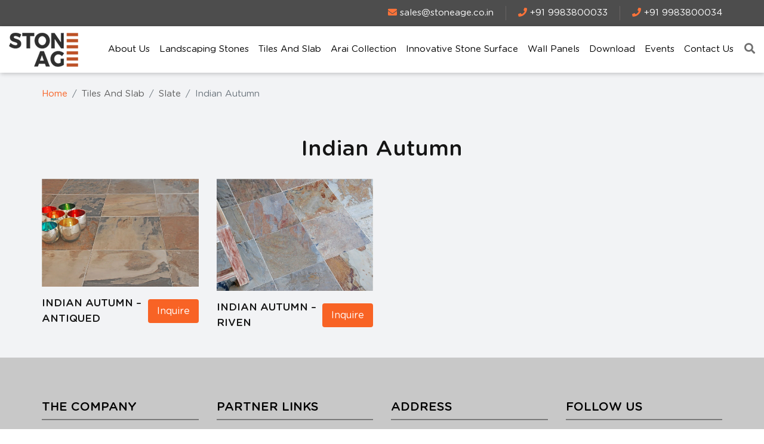

--- FILE ---
content_type: text/html; charset=UTF-8
request_url: https://stoneagelimited.com/category/tiles-and-slab/slate/indian-autumn/
body_size: 21074
content:
<!doctype html>
<html dir="ltr" lang="en-US" prefix="og: https://ogp.me/ns#">
<head>
	<meta charset="UTF-8">
	<meta name="viewport" content="width=device-width, initial-scale=1">
	<meta name="p:domain_verify" content="bb87f7e7e53d3d06b5ff63aa5e3795b3"/>
	<link rel="profile" href="https://gmpg.org/xfn/11">
	<title>Indian Autumn | Stone Age Limited</title>
	<style>img:is([sizes="auto" i], [sizes^="auto," i]) { contain-intrinsic-size: 3000px 1500px }</style>
	
		<!-- All in One SEO 4.8.5 - aioseo.com -->
	<meta name="robots" content="max-image-preview:large" />
	<link rel="canonical" href="https://stoneagelimited.com/category/tiles-and-slab/slate/indian-autumn/" />
	<meta name="generator" content="All in One SEO (AIOSEO) 4.8.5" />
		<script type="application/ld+json" class="aioseo-schema">
			{"@context":"https:\/\/schema.org","@graph":[{"@type":"BreadcrumbList","@id":"https:\/\/stoneagelimited.com\/category\/tiles-and-slab\/slate\/indian-autumn\/#breadcrumblist","itemListElement":[{"@type":"ListItem","@id":"https:\/\/stoneagelimited.com#listItem","position":1,"name":"Home","item":"https:\/\/stoneagelimited.com","nextItem":{"@type":"ListItem","@id":"https:\/\/stoneagelimited.com\/category\/tiles-and-slab\/#listItem","name":"Tiles And Slab"}},{"@type":"ListItem","@id":"https:\/\/stoneagelimited.com\/category\/tiles-and-slab\/#listItem","position":2,"name":"Tiles And Slab","item":"https:\/\/stoneagelimited.com\/category\/tiles-and-slab\/","nextItem":{"@type":"ListItem","@id":"https:\/\/stoneagelimited.com\/category\/tiles-and-slab\/slate\/#listItem","name":"Slate"},"previousItem":{"@type":"ListItem","@id":"https:\/\/stoneagelimited.com#listItem","name":"Home"}},{"@type":"ListItem","@id":"https:\/\/stoneagelimited.com\/category\/tiles-and-slab\/slate\/#listItem","position":3,"name":"Slate","item":"https:\/\/stoneagelimited.com\/category\/tiles-and-slab\/slate\/","nextItem":{"@type":"ListItem","@id":"https:\/\/stoneagelimited.com\/category\/tiles-and-slab\/slate\/indian-autumn\/#listItem","name":"Indian Autumn"},"previousItem":{"@type":"ListItem","@id":"https:\/\/stoneagelimited.com\/category\/tiles-and-slab\/#listItem","name":"Tiles And Slab"}},{"@type":"ListItem","@id":"https:\/\/stoneagelimited.com\/category\/tiles-and-slab\/slate\/indian-autumn\/#listItem","position":4,"name":"Indian Autumn","previousItem":{"@type":"ListItem","@id":"https:\/\/stoneagelimited.com\/category\/tiles-and-slab\/slate\/#listItem","name":"Slate"}}]},{"@type":"CollectionPage","@id":"https:\/\/stoneagelimited.com\/category\/tiles-and-slab\/slate\/indian-autumn\/#collectionpage","url":"https:\/\/stoneagelimited.com\/category\/tiles-and-slab\/slate\/indian-autumn\/","name":"Indian Autumn | Stone Age Limited","inLanguage":"en-US","isPartOf":{"@id":"https:\/\/stoneagelimited.com\/#website"},"breadcrumb":{"@id":"https:\/\/stoneagelimited.com\/category\/tiles-and-slab\/slate\/indian-autumn\/#breadcrumblist"}},{"@type":"Organization","@id":"https:\/\/stoneagelimited.com\/#organization","name":"Stone Age Limited","url":"https:\/\/stoneagelimited.com\/","logo":{"@type":"ImageObject","url":"https:\/\/stoneagelimited.com\/wp-content\/uploads\/2019\/02\/logo.png","@id":"https:\/\/stoneagelimited.com\/category\/tiles-and-slab\/slate\/indian-autumn\/#organizationLogo","width":116,"height":57},"image":{"@id":"https:\/\/stoneagelimited.com\/category\/tiles-and-slab\/slate\/indian-autumn\/#organizationLogo"}},{"@type":"WebSite","@id":"https:\/\/stoneagelimited.com\/#website","url":"https:\/\/stoneagelimited.com\/","name":"Stone Age Limited","inLanguage":"en-US","publisher":{"@id":"https:\/\/stoneagelimited.com\/#organization"}}]}
		</script>
		<!-- All in One SEO -->

<link rel="alternate" type="application/rss+xml" title="Stone Age Limited &raquo; Feed" href="https://stoneagelimited.com/feed/" />
<link rel="alternate" type="application/rss+xml" title="Stone Age Limited &raquo; Comments Feed" href="https://stoneagelimited.com/comments/feed/" />
<link rel="alternate" type="application/rss+xml" title="Stone Age Limited &raquo; Indian Autumn Category Feed" href="https://stoneagelimited.com/category/tiles-and-slab/slate/indian-autumn/feed/" />
		<!-- This site uses the Google Analytics by MonsterInsights plugin v9.6.1 - Using Analytics tracking - https://www.monsterinsights.com/ -->
		<!-- Note: MonsterInsights is not currently configured on this site. The site owner needs to authenticate with Google Analytics in the MonsterInsights settings panel. -->
					<!-- No tracking code set -->
				<!-- / Google Analytics by MonsterInsights -->
		<script>
window._wpemojiSettings = {"baseUrl":"https:\/\/s.w.org\/images\/core\/emoji\/16.0.1\/72x72\/","ext":".png","svgUrl":"https:\/\/s.w.org\/images\/core\/emoji\/16.0.1\/svg\/","svgExt":".svg","source":{"concatemoji":"https:\/\/stoneagelimited.com\/wp-includes\/js\/wp-emoji-release.min.js?ver=6.8.3"}};
/*! This file is auto-generated */
!function(s,n){var o,i,e;function c(e){try{var t={supportTests:e,timestamp:(new Date).valueOf()};sessionStorage.setItem(o,JSON.stringify(t))}catch(e){}}function p(e,t,n){e.clearRect(0,0,e.canvas.width,e.canvas.height),e.fillText(t,0,0);var t=new Uint32Array(e.getImageData(0,0,e.canvas.width,e.canvas.height).data),a=(e.clearRect(0,0,e.canvas.width,e.canvas.height),e.fillText(n,0,0),new Uint32Array(e.getImageData(0,0,e.canvas.width,e.canvas.height).data));return t.every(function(e,t){return e===a[t]})}function u(e,t){e.clearRect(0,0,e.canvas.width,e.canvas.height),e.fillText(t,0,0);for(var n=e.getImageData(16,16,1,1),a=0;a<n.data.length;a++)if(0!==n.data[a])return!1;return!0}function f(e,t,n,a){switch(t){case"flag":return n(e,"\ud83c\udff3\ufe0f\u200d\u26a7\ufe0f","\ud83c\udff3\ufe0f\u200b\u26a7\ufe0f")?!1:!n(e,"\ud83c\udde8\ud83c\uddf6","\ud83c\udde8\u200b\ud83c\uddf6")&&!n(e,"\ud83c\udff4\udb40\udc67\udb40\udc62\udb40\udc65\udb40\udc6e\udb40\udc67\udb40\udc7f","\ud83c\udff4\u200b\udb40\udc67\u200b\udb40\udc62\u200b\udb40\udc65\u200b\udb40\udc6e\u200b\udb40\udc67\u200b\udb40\udc7f");case"emoji":return!a(e,"\ud83e\udedf")}return!1}function g(e,t,n,a){var r="undefined"!=typeof WorkerGlobalScope&&self instanceof WorkerGlobalScope?new OffscreenCanvas(300,150):s.createElement("canvas"),o=r.getContext("2d",{willReadFrequently:!0}),i=(o.textBaseline="top",o.font="600 32px Arial",{});return e.forEach(function(e){i[e]=t(o,e,n,a)}),i}function t(e){var t=s.createElement("script");t.src=e,t.defer=!0,s.head.appendChild(t)}"undefined"!=typeof Promise&&(o="wpEmojiSettingsSupports",i=["flag","emoji"],n.supports={everything:!0,everythingExceptFlag:!0},e=new Promise(function(e){s.addEventListener("DOMContentLoaded",e,{once:!0})}),new Promise(function(t){var n=function(){try{var e=JSON.parse(sessionStorage.getItem(o));if("object"==typeof e&&"number"==typeof e.timestamp&&(new Date).valueOf()<e.timestamp+604800&&"object"==typeof e.supportTests)return e.supportTests}catch(e){}return null}();if(!n){if("undefined"!=typeof Worker&&"undefined"!=typeof OffscreenCanvas&&"undefined"!=typeof URL&&URL.createObjectURL&&"undefined"!=typeof Blob)try{var e="postMessage("+g.toString()+"("+[JSON.stringify(i),f.toString(),p.toString(),u.toString()].join(",")+"));",a=new Blob([e],{type:"text/javascript"}),r=new Worker(URL.createObjectURL(a),{name:"wpTestEmojiSupports"});return void(r.onmessage=function(e){c(n=e.data),r.terminate(),t(n)})}catch(e){}c(n=g(i,f,p,u))}t(n)}).then(function(e){for(var t in e)n.supports[t]=e[t],n.supports.everything=n.supports.everything&&n.supports[t],"flag"!==t&&(n.supports.everythingExceptFlag=n.supports.everythingExceptFlag&&n.supports[t]);n.supports.everythingExceptFlag=n.supports.everythingExceptFlag&&!n.supports.flag,n.DOMReady=!1,n.readyCallback=function(){n.DOMReady=!0}}).then(function(){return e}).then(function(){var e;n.supports.everything||(n.readyCallback(),(e=n.source||{}).concatemoji?t(e.concatemoji):e.wpemoji&&e.twemoji&&(t(e.twemoji),t(e.wpemoji)))}))}((window,document),window._wpemojiSettings);
</script>
<style id='wp-emoji-styles-inline-css'>

	img.wp-smiley, img.emoji {
		display: inline !important;
		border: none !important;
		box-shadow: none !important;
		height: 1em !important;
		width: 1em !important;
		margin: 0 0.07em !important;
		vertical-align: -0.1em !important;
		background: none !important;
		padding: 0 !important;
	}
</style>
<link rel='stylesheet' id='wp-block-library-css' href='https://stoneagelimited.com/wp-includes/css/dist/block-library/style.min.css?ver=6.8.3' media='all' />
<style id='classic-theme-styles-inline-css'>
/*! This file is auto-generated */
.wp-block-button__link{color:#fff;background-color:#32373c;border-radius:9999px;box-shadow:none;text-decoration:none;padding:calc(.667em + 2px) calc(1.333em + 2px);font-size:1.125em}.wp-block-file__button{background:#32373c;color:#fff;text-decoration:none}
</style>
<style id='global-styles-inline-css'>
:root{--wp--preset--aspect-ratio--square: 1;--wp--preset--aspect-ratio--4-3: 4/3;--wp--preset--aspect-ratio--3-4: 3/4;--wp--preset--aspect-ratio--3-2: 3/2;--wp--preset--aspect-ratio--2-3: 2/3;--wp--preset--aspect-ratio--16-9: 16/9;--wp--preset--aspect-ratio--9-16: 9/16;--wp--preset--color--black: #000000;--wp--preset--color--cyan-bluish-gray: #abb8c3;--wp--preset--color--white: #ffffff;--wp--preset--color--pale-pink: #f78da7;--wp--preset--color--vivid-red: #cf2e2e;--wp--preset--color--luminous-vivid-orange: #ff6900;--wp--preset--color--luminous-vivid-amber: #fcb900;--wp--preset--color--light-green-cyan: #7bdcb5;--wp--preset--color--vivid-green-cyan: #00d084;--wp--preset--color--pale-cyan-blue: #8ed1fc;--wp--preset--color--vivid-cyan-blue: #0693e3;--wp--preset--color--vivid-purple: #9b51e0;--wp--preset--gradient--vivid-cyan-blue-to-vivid-purple: linear-gradient(135deg,rgba(6,147,227,1) 0%,rgb(155,81,224) 100%);--wp--preset--gradient--light-green-cyan-to-vivid-green-cyan: linear-gradient(135deg,rgb(122,220,180) 0%,rgb(0,208,130) 100%);--wp--preset--gradient--luminous-vivid-amber-to-luminous-vivid-orange: linear-gradient(135deg,rgba(252,185,0,1) 0%,rgba(255,105,0,1) 100%);--wp--preset--gradient--luminous-vivid-orange-to-vivid-red: linear-gradient(135deg,rgba(255,105,0,1) 0%,rgb(207,46,46) 100%);--wp--preset--gradient--very-light-gray-to-cyan-bluish-gray: linear-gradient(135deg,rgb(238,238,238) 0%,rgb(169,184,195) 100%);--wp--preset--gradient--cool-to-warm-spectrum: linear-gradient(135deg,rgb(74,234,220) 0%,rgb(151,120,209) 20%,rgb(207,42,186) 40%,rgb(238,44,130) 60%,rgb(251,105,98) 80%,rgb(254,248,76) 100%);--wp--preset--gradient--blush-light-purple: linear-gradient(135deg,rgb(255,206,236) 0%,rgb(152,150,240) 100%);--wp--preset--gradient--blush-bordeaux: linear-gradient(135deg,rgb(254,205,165) 0%,rgb(254,45,45) 50%,rgb(107,0,62) 100%);--wp--preset--gradient--luminous-dusk: linear-gradient(135deg,rgb(255,203,112) 0%,rgb(199,81,192) 50%,rgb(65,88,208) 100%);--wp--preset--gradient--pale-ocean: linear-gradient(135deg,rgb(255,245,203) 0%,rgb(182,227,212) 50%,rgb(51,167,181) 100%);--wp--preset--gradient--electric-grass: linear-gradient(135deg,rgb(202,248,128) 0%,rgb(113,206,126) 100%);--wp--preset--gradient--midnight: linear-gradient(135deg,rgb(2,3,129) 0%,rgb(40,116,252) 100%);--wp--preset--font-size--small: 13px;--wp--preset--font-size--medium: 20px;--wp--preset--font-size--large: 36px;--wp--preset--font-size--x-large: 42px;--wp--preset--spacing--20: 0.44rem;--wp--preset--spacing--30: 0.67rem;--wp--preset--spacing--40: 1rem;--wp--preset--spacing--50: 1.5rem;--wp--preset--spacing--60: 2.25rem;--wp--preset--spacing--70: 3.38rem;--wp--preset--spacing--80: 5.06rem;--wp--preset--shadow--natural: 6px 6px 9px rgba(0, 0, 0, 0.2);--wp--preset--shadow--deep: 12px 12px 50px rgba(0, 0, 0, 0.4);--wp--preset--shadow--sharp: 6px 6px 0px rgba(0, 0, 0, 0.2);--wp--preset--shadow--outlined: 6px 6px 0px -3px rgba(255, 255, 255, 1), 6px 6px rgba(0, 0, 0, 1);--wp--preset--shadow--crisp: 6px 6px 0px rgba(0, 0, 0, 1);}:where(.is-layout-flex){gap: 0.5em;}:where(.is-layout-grid){gap: 0.5em;}body .is-layout-flex{display: flex;}.is-layout-flex{flex-wrap: wrap;align-items: center;}.is-layout-flex > :is(*, div){margin: 0;}body .is-layout-grid{display: grid;}.is-layout-grid > :is(*, div){margin: 0;}:where(.wp-block-columns.is-layout-flex){gap: 2em;}:where(.wp-block-columns.is-layout-grid){gap: 2em;}:where(.wp-block-post-template.is-layout-flex){gap: 1.25em;}:where(.wp-block-post-template.is-layout-grid){gap: 1.25em;}.has-black-color{color: var(--wp--preset--color--black) !important;}.has-cyan-bluish-gray-color{color: var(--wp--preset--color--cyan-bluish-gray) !important;}.has-white-color{color: var(--wp--preset--color--white) !important;}.has-pale-pink-color{color: var(--wp--preset--color--pale-pink) !important;}.has-vivid-red-color{color: var(--wp--preset--color--vivid-red) !important;}.has-luminous-vivid-orange-color{color: var(--wp--preset--color--luminous-vivid-orange) !important;}.has-luminous-vivid-amber-color{color: var(--wp--preset--color--luminous-vivid-amber) !important;}.has-light-green-cyan-color{color: var(--wp--preset--color--light-green-cyan) !important;}.has-vivid-green-cyan-color{color: var(--wp--preset--color--vivid-green-cyan) !important;}.has-pale-cyan-blue-color{color: var(--wp--preset--color--pale-cyan-blue) !important;}.has-vivid-cyan-blue-color{color: var(--wp--preset--color--vivid-cyan-blue) !important;}.has-vivid-purple-color{color: var(--wp--preset--color--vivid-purple) !important;}.has-black-background-color{background-color: var(--wp--preset--color--black) !important;}.has-cyan-bluish-gray-background-color{background-color: var(--wp--preset--color--cyan-bluish-gray) !important;}.has-white-background-color{background-color: var(--wp--preset--color--white) !important;}.has-pale-pink-background-color{background-color: var(--wp--preset--color--pale-pink) !important;}.has-vivid-red-background-color{background-color: var(--wp--preset--color--vivid-red) !important;}.has-luminous-vivid-orange-background-color{background-color: var(--wp--preset--color--luminous-vivid-orange) !important;}.has-luminous-vivid-amber-background-color{background-color: var(--wp--preset--color--luminous-vivid-amber) !important;}.has-light-green-cyan-background-color{background-color: var(--wp--preset--color--light-green-cyan) !important;}.has-vivid-green-cyan-background-color{background-color: var(--wp--preset--color--vivid-green-cyan) !important;}.has-pale-cyan-blue-background-color{background-color: var(--wp--preset--color--pale-cyan-blue) !important;}.has-vivid-cyan-blue-background-color{background-color: var(--wp--preset--color--vivid-cyan-blue) !important;}.has-vivid-purple-background-color{background-color: var(--wp--preset--color--vivid-purple) !important;}.has-black-border-color{border-color: var(--wp--preset--color--black) !important;}.has-cyan-bluish-gray-border-color{border-color: var(--wp--preset--color--cyan-bluish-gray) !important;}.has-white-border-color{border-color: var(--wp--preset--color--white) !important;}.has-pale-pink-border-color{border-color: var(--wp--preset--color--pale-pink) !important;}.has-vivid-red-border-color{border-color: var(--wp--preset--color--vivid-red) !important;}.has-luminous-vivid-orange-border-color{border-color: var(--wp--preset--color--luminous-vivid-orange) !important;}.has-luminous-vivid-amber-border-color{border-color: var(--wp--preset--color--luminous-vivid-amber) !important;}.has-light-green-cyan-border-color{border-color: var(--wp--preset--color--light-green-cyan) !important;}.has-vivid-green-cyan-border-color{border-color: var(--wp--preset--color--vivid-green-cyan) !important;}.has-pale-cyan-blue-border-color{border-color: var(--wp--preset--color--pale-cyan-blue) !important;}.has-vivid-cyan-blue-border-color{border-color: var(--wp--preset--color--vivid-cyan-blue) !important;}.has-vivid-purple-border-color{border-color: var(--wp--preset--color--vivid-purple) !important;}.has-vivid-cyan-blue-to-vivid-purple-gradient-background{background: var(--wp--preset--gradient--vivid-cyan-blue-to-vivid-purple) !important;}.has-light-green-cyan-to-vivid-green-cyan-gradient-background{background: var(--wp--preset--gradient--light-green-cyan-to-vivid-green-cyan) !important;}.has-luminous-vivid-amber-to-luminous-vivid-orange-gradient-background{background: var(--wp--preset--gradient--luminous-vivid-amber-to-luminous-vivid-orange) !important;}.has-luminous-vivid-orange-to-vivid-red-gradient-background{background: var(--wp--preset--gradient--luminous-vivid-orange-to-vivid-red) !important;}.has-very-light-gray-to-cyan-bluish-gray-gradient-background{background: var(--wp--preset--gradient--very-light-gray-to-cyan-bluish-gray) !important;}.has-cool-to-warm-spectrum-gradient-background{background: var(--wp--preset--gradient--cool-to-warm-spectrum) !important;}.has-blush-light-purple-gradient-background{background: var(--wp--preset--gradient--blush-light-purple) !important;}.has-blush-bordeaux-gradient-background{background: var(--wp--preset--gradient--blush-bordeaux) !important;}.has-luminous-dusk-gradient-background{background: var(--wp--preset--gradient--luminous-dusk) !important;}.has-pale-ocean-gradient-background{background: var(--wp--preset--gradient--pale-ocean) !important;}.has-electric-grass-gradient-background{background: var(--wp--preset--gradient--electric-grass) !important;}.has-midnight-gradient-background{background: var(--wp--preset--gradient--midnight) !important;}.has-small-font-size{font-size: var(--wp--preset--font-size--small) !important;}.has-medium-font-size{font-size: var(--wp--preset--font-size--medium) !important;}.has-large-font-size{font-size: var(--wp--preset--font-size--large) !important;}.has-x-large-font-size{font-size: var(--wp--preset--font-size--x-large) !important;}
:where(.wp-block-post-template.is-layout-flex){gap: 1.25em;}:where(.wp-block-post-template.is-layout-grid){gap: 1.25em;}
:where(.wp-block-columns.is-layout-flex){gap: 2em;}:where(.wp-block-columns.is-layout-grid){gap: 2em;}
:root :where(.wp-block-pullquote){font-size: 1.5em;line-height: 1.6;}
</style>
<link rel='stylesheet' id='contact-form-7-css' href='https://stoneagelimited.com/wp-content/plugins/contact-form-7/includes/css/styles.css?ver=6.1' media='all' />
<link rel='stylesheet' id='dpsc_basic_css-css' href='https://stoneagelimited.com/wp-content/plugins/dukapress//dukapress/resources/css/dpsc-basic.css?ver=6.8.3' media='all' />
<link rel='stylesheet' id='jquery.fancybox-css' href='https://stoneagelimited.com/wp-content/plugins/dukapress//dukapress/resources/js/jquery.fancybox/jquery.fancybox.css?ver=3.24' media='screen' />
<link rel='stylesheet' id='menu-image-css' href='https://stoneagelimited.com/wp-content/plugins/menu-image/includes/css/menu-image.css?ver=3.13' media='all' />
<link rel='stylesheet' id='dashicons-css' href='https://stoneagelimited.com/wp-includes/css/dashicons.min.css?ver=6.8.3' media='all' />
<link rel='stylesheet' id='tss-css' href='https://stoneagelimited.com/wp-content/plugins/testimonial-slider-and-showcase/assets/css/wptestimonial.css?ver=2.3.17' media='all' />
<link rel='stylesheet' id='wonderplugin-slider-css-css' href='https://stoneagelimited.com/wp-content/plugins/wonderplugin-slider/engine/wonderpluginsliderengine.css?ver=6.8.3' media='all' />
<link rel='stylesheet' id='stoneage-limited-style-css' href='https://stoneagelimited.com/wp-content/themes/stoneage-limited/style.css?ver=1.0.1' media='all' />
<script src="https://stoneagelimited.com/wp-content/plugins/onclick-popup/onclick-popup.js?ver=6.8.3" id="onclick-popup-js"></script>
<script src="https://stoneagelimited.com/wp-includes/js/jquery/jquery.min.js?ver=3.7.1" id="jquery-core-js"></script>
<script src="https://stoneagelimited.com/wp-includes/js/jquery/jquery-migrate.min.js?ver=3.4.1" id="jquery-migrate-js"></script>
<script src="https://stoneagelimited.com/wp-content/plugins/dukapress//dukapress/resources/js/jquery.validate.min.js?ver=3.24" id="jquery-validate-js"></script>
<script src="https://stoneagelimited.com/wp-content/plugins/dukapress//dukapress/resources/js/jquery.fancybox/jquery.fancybox-1.2.1.pack.js?ver=3.24" id="dpsc_lightbox-js"></script>
<script src="https://stoneagelimited.com/wp-content/plugins/dukapress//dukapress/resources/js/lightbox.js?ver=3.24" id="dpsc_lightbox_call-js"></script>
<script id="dpsc_js_file-js-extra">
var dpsc_js = {"dpsc_url":"https:\/\/stoneagelimited.com","ajaxurl":"https:\/\/stoneagelimited.com\/wp-admin\/admin-ajax.php","resourcesurl":"https:\/\/stoneagelimited.com\/wp-content\/plugins\/dukapress\/\/dukapress\/resources","text_error":"Please write only text here","numbers_error":"Please write only numbers here","email_error":"Please put the right email id","processing":"Processing, please wait","error":"An error occured. Please try again","emptycart":"Are you sure you want to empty the cart?"};
</script>
<script src="https://stoneagelimited.com/wp-content/plugins/dukapress//dukapress/resources/js/dukapress.js?ver=3.24" id="dpsc_js_file-js"></script>
<script src="https://stoneagelimited.com/wp-content/plugins/wonderplugin-slider/engine/wonderpluginsliderskins.js?ver=2.9" id="wonderplugin-slider-skins-script-js"></script>
<script src="https://stoneagelimited.com/wp-content/plugins/wonderplugin-slider/engine/wonderpluginslider.js?ver=2.9" id="wonderplugin-slider-script-js"></script>
<script src="https://stoneagelimited.com/wp-content/themes/stoneage-limited/js/navigation.js?ver=1.0.1" id="stoneage-limited-navigation-js" defer data-wp-strategy="defer"></script>
<script src="https://stoneagelimited.com/wp-content/themes/stoneage-limited/js/skip-link-focus-fix.js?ver=1.0.1" id="stoneage-limited-skip-link-focus-fix-js" defer data-wp-strategy="defer"></script>
<link rel="https://api.w.org/" href="https://stoneagelimited.com/wp-json/" /><link rel="alternate" title="JSON" type="application/json" href="https://stoneagelimited.com/wp-json/wp/v2/categories/139" /><link rel="EditURI" type="application/rsd+xml" title="RSD" href="https://stoneagelimited.com/xmlrpc.php?rsd" />
<meta name="generator" content="WordPress 6.8.3" />
<!-- Google Tag Manager -->
<script>(function(w,d,s,l,i){w[l]=w[l]||[];w[l].push({'gtm.start':
new Date().getTime(),event:'gtm.js'});var f=d.getElementsByTagName(s)[0],
j=d.createElement(s),dl=l!='dataLayer'?'&l='+l:'';j.async=true;j.src=
'https://www.googletagmanager.com/gtm.js?id='+i+dl;f.parentNode.insertBefore(j,f);
})(window,document,'script','dataLayer','GTM-57TDDHND');</script>
<!-- End Google Tag Manager --><meta name="generator" content="Powered by WPBakery Page Builder - drag and drop page builder for WordPress."/>
<!--[if lte IE 9]><link rel="stylesheet" type="text/css" href="https://stoneagelimited.com/wp-content/plugins/js_composer/assets/css/vc_lte_ie9.min.css" media="screen"><![endif]-->

<!-- This site is optimized with the Simple SEO plugin v2.0.30 - https://wordpress.org/plugins/cds-simple-seo/ -->
<meta property="og:site_name" content="Stone Age Limited" />
<meta property="og:url" content="https://stoneagelimited.com/category/tiles-and-slab/slate/indian-autumn/" />
<meta property="og:type" content="website" />
<meta property="og:title" content="Indian Autumn | Stone Age Limited" />
<meta name="twitter:title" content="Indian Autumn | Stone Age Limited" />
<!-- / Simple SEO plugin. -->

		<style type="text/css">
					.site-title,
			.site-description {
				position: absolute;
				clip: rect(1px, 1px, 1px, 1px);
			}
				</style>
		<link rel="icon" href="https://stoneagelimited.com/wp-content/uploads/2019/02/favi.png" sizes="32x32" />
<link rel="icon" href="https://stoneagelimited.com/wp-content/uploads/2019/02/favi.png" sizes="192x192" />
<link rel="apple-touch-icon" href="https://stoneagelimited.com/wp-content/uploads/2019/02/favi.png" />
<meta name="msapplication-TileImage" content="https://stoneagelimited.com/wp-content/uploads/2019/02/favi.png" />
		<style id="wp-custom-css">
			.main-header .container {
    max-width: 1366px;
}
.page-container-top {
    max-width: 1152px;
    margin: 0 auto;
}
.top-p p {
    font-family: 'Roboto Condensed', sans-serif;
    font-size: 29px;
    font-weight: 100;
    line-height: 1.5;
    color: #666666;
}
h1.te3sw {
    font-size: 40px;
    font-family: 'Roboto Condensed';
    font-weight: 400;
}
h1.te3sw {
    font-size: 40px;
    font-family: 'Roboto Condensed';
    font-weight: 400;
    margin-bottom: 0;
    line-height: normal;
}
.mid_sec {
    border-left: 1.5px solid lightgray;
    border-right: 1.5px solid lightgray;
}
.left_col-3 p {
    font-size: 14px;
    font-family: sans-serif;
    color: #666666;
}
.mid_sec p {
    font-size: 21px;
    line-height: 1.8;
    font-family: 'Roboto Condensed';
    font-weight: 100;
    padding: 10px 0px;
}
.col_m3 {
    margin-top: 3rem;
}
.left_col-3 .wpb_wrapper p:nth-child(4), .left_col-3 .wpb_wrapper p:nth-child(8) {
    color: #000;
}
.cover_full-image .vc_column-inner {
    padding: 0;
}
.cover_full-image .vc_column-inner .wpb_heading {
    position: absolute;
    width: 100%;
    bottom: 100px;
    color: #FFF;
    text-transform: uppercase;
    font-family: 'Roboto Condensed';
	letter-spacing: 10px;
}
.cover_full-image .vc_column-inner .wpb_heading:after {
    content: '';
    border: 0.1px solid lightgray;
    position: absolute;
    width: 15%;
    bottom: -10px;
    left: 0;
    right: 0;
    margin: 0 auto;
}
.sec_title {
    text-transform: uppercase;
}
.our_coltion .vc_gitem-post-data h4 {
    font-size: 24px;
    font-family: 'Roboto Condensed';
    text-transform: uppercase;
    font-weight: 100;
    text-align: center !important;
    color: #333333;
}
.our_coltion .vc_btn3-left {
    display: none;
}
.cover_full-image.bg-color {
    background: #f8f8f8;
    padding-bottom: 2.5rem;
}
.finesh_sec .owl-item .carousel-slider__item img {
    height: 24pc;
}
.finesh_sec .owl-item .carousel-slider__caption .caption {
    font-size: 24px;
    font-family: 'Roboto Condensed';
    text-transform: uppercase;
    font-weight: 400;
    color: #333333;
    padding: 5px 0;
}
.end_lst h2 {
    font-size: 31px;
    letter-spacing: normal !important;
    text-transform: unset !important;
    font-family: sans-serif !important;
    max-width: 62%;
    left: 0;
    right: 0;
    margin: 0 auto;
}
.testimonial_div .tss-meta-info, .testimonial_div .author-name {
    display: none;
}
.testimonial_div .item-content-wrapper {
    background: transparent !important;
}
.testimonial_div .single-item-wrapper {
    display: flex;
	flex-direction: column;
}
.testimonial_div .single-item-wrapper .item-content-wrapper {
    order: 1;
}
.testimonial_div .single-item-wrapper .rating-wrapper {
    order: 2;
}
.testimonial_div .single-item-wrapper .rating-wrapper {
    text-align: left;
    padding: 0 10px;
}
.testimonial_div .single-item-wrapper .rating-wrapper span {
    color: #4c4842 !important;
    margin: 0px 8px;
}
.testimonial_div .single-item-wrapper .item-content {
    font-size: 15px;
    font-family: sans-serif;
    line-height: 1.8;
    font-style: unset;
}
.testimonial_div .swiper-arrow {
    position: absolute;
    top: 0;
	background: #c7c7c7;
}
.review_full {
    position: relative;
    margin: 5rem 0;
}
.testimonial_div .swiper-button-prev {
    right: 100px;
    left: unset;
}
.testimonial_div .swiper-button-next {
    right: 60px;
}
.testimonial_div .swiper-arrow i {
    color: #000;
    background: #c7c7c7;
}
.cust_testw12 p {
    font-size: 24px;
    font-family: sans-serif;
    padding: 0px 30px;
    font-weight: 600;
    color: #000;
}
.cust_testw12 {
    position: relative;
}
.cust_testw12 p:after {
    content: '';
    border: 1.8px solid lightgray;
    position: absolute;
    width: 8%;
    bottom: -20px;
    left: 30px;
}
.accessories-sec {
    padding: 60px 0 0px !important;
}
.cover_full-image.end_lst .vc_column-inner {
    padding: 25px;
}
.video-ppp {
    display: none;
}

.category_banner {
    display: none;
}		</style>
		<noscript><style type="text/css"> .wpb_animate_when_almost_visible { opacity: 1; }</style></noscript>    <!--Font-family -->
    <link rel="preconnect" href="https://fonts.gstatic.com" crossorigin>
<link href="https://fonts.googleapis.com/css2?family=Roboto+Condensed:wght@300;400;700&display=swap" rel="stylesheet">
	<!-- Bootstrap CSS -->    
    <link rel="stylesheet" href="https://stackpath.bootstrapcdn.com/bootstrap/4.1.2/css/bootstrap.min.css">
    <!-- Custom styles for this template -->
    <link rel="stylesheet" href="https://use.fontawesome.com/releases/v5.0.9/css/all.css">
    <link href="https://stoneagelimited.com/wp-content/themes/stoneage-limited/assets/css/slick.css" rel="stylesheet" >
    <link href="https://stoneagelimited.com/wp-content/themes/stoneage-limited/assets/css/slick-theme.css" rel="stylesheet" > 
    <link href="https://stoneagelimited.com/wp-content/themes/stoneage-limited/assets/css/style.css" rel="stylesheet">
    <link href="https://stoneagelimited.com/wp-content/themes/stoneage-limited/assets/css/responsive.css" rel="stylesheet">	

	<!-- Google tag (gtag.js) -->
<script async src="https://www.googletagmanager.com/gtag/js?id=UA-193699603-1"></script>
<script>
  window.dataLayer = window.dataLayer || [];
  function gtag(){dataLayer.push(arguments);}
  gtag('js', new Date());

  gtag('config', 'UA-193699603-1');
</script>

</head>

<body class="archive category category-indian-autumn category-139 wp-custom-logo wp-theme-stoneage-limited hfeed wpb-js-composer js-comp-ver-5.6 vc_responsive">

<!-- Header -->
<div class="top-bar">
    <div class="container">
        <div class="row">
            <div class="col-lg-12  d-flex">
              <ul class="top-bar-contact d-flex ml-auto">
              	                <li>
                  <a href="mailto:sales@stoneage.co.in"><i class="fas fa-envelope"></i> <span>sales@stoneage.co.in</span></a>
                </li>
            	                <li>
                  <a href="tel:+91 9983800033"><i class="fas fa-phone"></i> <span>+91 9983800033</span></a>
                </li> 
				                 <li>
                  <a href="tel:+91 9983800034"><i class="fas fa-phone"></i> <span>+91 9983800034</span></a>
                </li> 
                            
              </ul>
            </div>
        </div>
    </div>
</div>
<header class="main-header">
    <div class="container">
        <div class="row">
           <div class="col-sm-12 d-flex justify-content-between align-items-center">
                    <div class="logo-sec">
                    	                        <a class="logo" href="https://stoneagelimited.com"><img src="https://stoneagelimited.com/wp-content/uploads/2019/02/logo.png" alt="Stone Age Limited" class="img-fluid"></a>
                    </div> 
                    <div class="menu-links  d-flex justify-content-between align-items-center"> 
	                    <div class="menu-main-menu-container"><ul id="primary-menu" class="menu d-flex"><li id="menu-item-4040" class="menu-item menu-item-type-post_type menu-item-object-page menu-item-4040"><a href="https://stoneagelimited.com/about-us/">About Us</a></li>
<li id="menu-item-7495" class="menu-item menu-item-type-taxonomy menu-item-object-category menu-item-has-children menu-item-7495"><a href="https://stoneagelimited.com/category/landscaping-stones/">Landscaping Stones</a>
<span class="menu-drop"><i class="fas fa-angle-down"></i></span><div class="submenu"><ul class="sub-menu">
	<li id="menu-item-7500" class="menu-item menu-item-type-taxonomy menu-item-object-category menu-item-7500"><a href="https://stoneagelimited.com/category/landscaping-stones/paving-collection/" class="menu-image-title-above menu-image-not-hovered"><span class="menu-image-title-above menu-image-title">Paving Collection</span><img width="500" height="220" src="https://stoneagelimited.com/wp-content/uploads/2019/09/paving-36-36.jpg" class="menu-image menu-image-title-above" alt="paving-collection" decoding="async" fetchpriority="high" /></a></li>
	<li id="menu-item-7499" class="menu-item menu-item-type-taxonomy menu-item-object-category menu-item-7499"><a href="https://stoneagelimited.com/category/landscaping-stones/circle-collection/" class="menu-image-title-above menu-image-not-hovered"><span class="menu-image-title-above menu-image-title">Circle Collection</span><img width="500" height="220" src="https://stoneagelimited.com/wp-content/uploads/2019/09/circle-modak.jpg" class="menu-image menu-image-title-above" alt="" decoding="async" /></a></li>
	<li id="menu-item-14636" class="menu-item menu-item-type-taxonomy menu-item-object-category menu-item-14636"><a href="https://stoneagelimited.com/category/landscaping-stones/granite_setts/" class="menu-image-title-above menu-image-not-hovered"><span class="menu-image-title-above menu-image-title">Block &#038; Paving Setts</span><img width="500" height="220" src="https://stoneagelimited.com/wp-content/uploads/2019/09/block-paving.jpg" class="menu-image menu-image-title-above" alt="" decoding="async" /></a></li>
	<li id="menu-item-30360" class="menu-item menu-item-type-taxonomy menu-item-object-category menu-item-30360"><a href="https://stoneagelimited.com/category/landscaping-stones/accessories/" class="menu-image-title-above menu-image-not-hovered"><span class="menu-image-title-above menu-image-title">Accessories</span><img width="500" height="220" src="https://stoneagelimited.com/wp-content/uploads/2025/09/Untitled-design-7.png" class="menu-image menu-image-title-above" alt="" decoding="async" /></a></li>
</ul></div>
</li>
<li id="menu-item-7496" class="menu-item menu-item-type-taxonomy menu-item-object-category current-category-ancestor menu-item-has-children menu-item-7496"><a href="https://stoneagelimited.com/category/tiles-and-slab/">Tiles And Slab</a>
<span class="menu-drop"><i class="fas fa-angle-down"></i></span><div class="submenu"><ul class="sub-menu">
	<li id="menu-item-7504" class="menu-item menu-item-type-taxonomy menu-item-object-category menu-item-7504"><a href="https://stoneagelimited.com/category/tiles-and-slab/granite/" class="menu-image-title-above menu-image-not-hovered"><span class="menu-image-title-above menu-image-title">Granite</span><img width="500" height="220" src="https://stoneagelimited.com/wp-content/uploads/2019/09/granite.jpg" class="menu-image menu-image-title-above" alt="granite" decoding="async" /></a></li>
	<li id="menu-item-7509" class="menu-item menu-item-type-taxonomy menu-item-object-category menu-item-7509"><a href="https://stoneagelimited.com/category/tiles-and-slab/limestone/" class="menu-image-title-above menu-image-not-hovered"><span class="menu-image-title-above menu-image-title">Limestone</span><img width="500" height="220" src="https://stoneagelimited.com/wp-content/uploads/2019/09/lime-stone.jpg" class="menu-image menu-image-title-above" alt="limestone" decoding="async" /></a></li>
	<li id="menu-item-7505" class="menu-item menu-item-type-taxonomy menu-item-object-category menu-item-7505"><a href="https://stoneagelimited.com/category/tiles-and-slab/marble/" class="menu-image-title-above menu-image-not-hovered"><span class="menu-image-title-above menu-image-title">Marble</span><img width="500" height="220" src="https://stoneagelimited.com/wp-content/uploads/2019/09/marble.jpg" class="menu-image menu-image-title-above" alt="marble" decoding="async" /></a></li>
	<li id="menu-item-7506" class="menu-item menu-item-type-taxonomy menu-item-object-category menu-item-7506"><a href="https://stoneagelimited.com/category/tiles-and-slab/quarzite/" class="menu-image-title-above menu-image-not-hovered"><span class="menu-image-title-above menu-image-title">Quartzite</span><img width="500" height="220" src="https://stoneagelimited.com/wp-content/uploads/2019/09/quartzite.jpg" class="menu-image menu-image-title-above" alt="" decoding="async" /></a></li>
	<li id="menu-item-7507" class="menu-item menu-item-type-taxonomy menu-item-object-category menu-item-7507"><a href="https://stoneagelimited.com/category/tiles-and-slab/sandstone/" class="menu-image-title-above menu-image-not-hovered"><span class="menu-image-title-above menu-image-title">Sandstone</span><img width="500" height="220" src="https://stoneagelimited.com/wp-content/uploads/2019/09/sandstone-thumb.jpg" class="menu-image menu-image-title-above" alt="sandstone" decoding="async" /></a></li>
	<li id="menu-item-7508" class="menu-item menu-item-type-taxonomy menu-item-object-category current-category-ancestor menu-item-7508"><a href="https://stoneagelimited.com/category/tiles-and-slab/slate/" class="menu-image-title-above menu-image-not-hovered"><span class="menu-image-title-above menu-image-title">Slate</span><img width="500" height="220" src="https://stoneagelimited.com/wp-content/uploads/2019/09/slate-thumb.jpg" class="menu-image menu-image-title-above" alt="slate" decoding="async" /></a></li>
	<li id="menu-item-14497" class="menu-item menu-item-type-taxonomy menu-item-object-category menu-item-14497"><a href="https://stoneagelimited.com/category/tiles-and-slab/porcelain/" class="menu-image-title-above menu-image-not-hovered"><span class="menu-image-title-above menu-image-title">Porcelain</span><img width="500" height="220" src="https://stoneagelimited.com/wp-content/uploads/2023/05/slate-thumb-1.jpg" class="menu-image menu-image-title-above" alt="" decoding="async" /></a></li>
</ul></div>
</li>
<li id="menu-item-15060" class="menu-item menu-item-type-taxonomy menu-item-object-category menu-item-has-children menu-item-15060"><a href="https://stoneagelimited.com/category/arai-collection/">Arai Collection</a>
<span class="menu-drop"><i class="fas fa-angle-down"></i></span><div class="submenu"><ul class="sub-menu">
	<li id="menu-item-30374" class="menu-item menu-item-type-taxonomy menu-item-object-category menu-item-30374"><a href="https://stoneagelimited.com/category/arai-collection/arai-fabric/" class="menu-image-title-above menu-image-not-hovered"><span class="menu-image-title-above menu-image-title">Arai Fabric</span><img width="500" height="200" src="https://stoneagelimited.com/wp-content/uploads/2026/01/Arai-Fabric-Roman-White-copy-500x200-1.webp" class="menu-image menu-image-title-above" alt="" decoding="async" /></a></li>
	<li id="menu-item-15065" class="menu-item menu-item-type-taxonomy menu-item-object-category menu-item-15065"><a href="https://stoneagelimited.com/category/arai-collection/arai-linear/" class="menu-image-title-above menu-image-not-hovered"><span class="menu-image-title-above menu-image-title">Arai Linear</span><img width="500" height="200" src="https://stoneagelimited.com/wp-content/uploads/2025/04/Marinace-500x200-1.webp" class="menu-image menu-image-title-above" alt="" decoding="async" /></a></li>
	<li id="menu-item-30375" class="menu-item menu-item-type-taxonomy menu-item-object-category menu-item-30375"><a href="https://stoneagelimited.com/category/arai-collection/arai-gritto/" class="menu-image-title-above menu-image-not-hovered"><span class="menu-image-title-above menu-image-title">Arai Gritto</span><img width="500" height="200" src="https://stoneagelimited.com/wp-content/uploads/2026/01/Arai-Gritto-Emerald-Cascade-500x200-1.webp" class="menu-image menu-image-title-above" alt="" decoding="async" /></a></li>
	<li id="menu-item-30376" class="menu-item menu-item-type-taxonomy menu-item-object-category menu-item-30376"><a href="https://stoneagelimited.com/category/arai-collection/arai-frizzle/" class="menu-image-title-above menu-image-not-hovered"><span class="menu-image-title-above menu-image-title">Arai Frizzle</span><img width="500" height="200" src="https://stoneagelimited.com/wp-content/uploads/2026/01/ARAI-NEW-LSP-500x200-1.webp" class="menu-image menu-image-title-above" alt="" decoding="async" /></a></li>
	<li id="menu-item-30377" class="menu-item menu-item-type-taxonomy menu-item-object-category menu-item-30377"><a href="https://stoneagelimited.com/category/arai-collection/arai_decorative/" class="menu-image-title-above menu-image-not-hovered"><span class="menu-image-title-above menu-image-title">Arai Decorative</span><img width="500" height="200" src="https://stoneagelimited.com/wp-content/uploads/2026/01/Arai-Decorative-Beige-sandstone-500x200-1.webp" class="menu-image menu-image-title-above" alt="" decoding="async" /></a></li>
	<li id="menu-item-15067" class="menu-item menu-item-type-taxonomy menu-item-object-category menu-item-15067"><a href="https://stoneagelimited.com/category/arai-collection/versatile/" class="menu-image-title-above menu-image-not-hovered"><span class="menu-image-title-above menu-image-title">Versatile</span><img width="500" height="220" src="https://stoneagelimited.com/wp-content/uploads/2024/03/Versatile-500x220-2.jpg" class="menu-image menu-image-title-above" alt="" decoding="async" /></a></li>
	<li id="menu-item-15061" class="menu-item menu-item-type-taxonomy menu-item-object-category menu-item-15061"><a href="https://stoneagelimited.com/category/arai-collection/silken-vista/" class="menu-image-title-above menu-image-not-hovered"><span class="menu-image-title-above menu-image-title">Silken Vista</span><img width="500" height="220" src="https://stoneagelimited.com/wp-content/uploads/2024/03/Nero-Sangemini-500x220-2.jpg" class="menu-image menu-image-title-above" alt="" decoding="async" /></a></li>
</ul></div>
</li>
<li id="menu-item-14509" class="menu-item menu-item-type-taxonomy menu-item-object-category menu-item-14509"><a href="https://stoneagelimited.com/category/innovative-stone-surface/">Innovative Stone Surface</a></li>
<li id="menu-item-7497" class="menu-item menu-item-type-taxonomy menu-item-object-category menu-item-has-children menu-item-7497"><a href="https://stoneagelimited.com/category/wall-panels/">Wall Panels</a>
<span class="menu-drop"><i class="fas fa-angle-down"></i></span><div class="submenu"><ul class="sub-menu">
	<li id="menu-item-7510" class="menu-item menu-item-type-taxonomy menu-item-object-category menu-item-7510"><a href="https://stoneagelimited.com/category/wall-panels/latitude-collection/" class="menu-image-title-above menu-image-not-hovered"><span class="menu-image-title-above menu-image-title">Latitude Collection</span><img width="500" height="220" src="https://stoneagelimited.com/wp-content/uploads/2019/09/Latitude.jpg" class="menu-image menu-image-title-above" alt="Latitude-stone-age" decoding="async" /></a></li>
	<li id="menu-item-7512" class="menu-item menu-item-type-taxonomy menu-item-object-category menu-item-7512"><a href="https://stoneagelimited.com/category/wall-panels/meridian-collection/" class="menu-image-title-above menu-image-not-hovered"><span class="menu-image-title-above menu-image-title">Meridian Collection</span><img width="500" height="220" src="https://stoneagelimited.com/wp-content/uploads/2019/09/Meridian.jpg" class="menu-image menu-image-title-above" alt="meridian-stone-age" decoding="async" /></a></li>
	<li id="menu-item-7513" class="menu-item menu-item-type-taxonomy menu-item-object-category menu-item-7513"><a href="https://stoneagelimited.com/category/wall-panels/wall-panel-millau/" class="menu-image-title-above menu-image-not-hovered"><span class="menu-image-title-above menu-image-title">Millau</span><img width="500" height="220" src="https://stoneagelimited.com/wp-content/uploads/2019/09/Millau.jpg" class="menu-image menu-image-title-above" alt="millau-stone-age" decoding="async" /></a></li>
	<li id="menu-item-7511" class="menu-item menu-item-type-taxonomy menu-item-object-category menu-item-7511"><a href="https://stoneagelimited.com/category/wall-panels/wall-panel-latitudes-v/" class="menu-image-title-above menu-image-not-hovered"><span class="menu-image-title-above menu-image-title">Latitudes- V</span><img width="500" height="220" src="https://stoneagelimited.com/wp-content/uploads/2019/09/Latitudes-V.jpg" class="menu-image menu-image-title-above" alt="latitudes-v-stone-age" decoding="async" /></a></li>
</ul></div>
</li>
<li id="menu-item-7473" class="menu-item menu-item-type-post_type menu-item-object-page menu-item-7473"><a href="https://stoneagelimited.com/download/">Download</a></li>
<li id="menu-item-14495" class="menu-item menu-item-type-post_type menu-item-object-page menu-item-14495"><a href="https://stoneagelimited.com/events/">Events</a></li>
<li id="menu-item-7472" class="menu-item menu-item-type-post_type menu-item-object-page menu-item-7472"><a href="https://stoneagelimited.com/inquiry/">Contact Us</a></li>
</ul></div>   
                        <div class="search-sec">                                                
                          <a class="border-0 top-search-icon" href="javascript:void(0)"><i class="fas fa-search"></i></a>
                            <div class="top-search-icon-show">
                                <div class="product-search">
                                  <form role="search" method="get" class="top-search-form" action="https://stoneagelimited.com/">
                                      <input type="search" class="et-search-field form-control" placeholder="Search" value="" name="s" title="Search" />                                      <!-- <input class="button" type="submit" name="submit" value="" style="display: none;"> -->
                                      <input type="hidden" name="post_type" value="duka">
                                      <button type="submit" name="submit" class="product-search-btn" value=""><i class="fas fa-search"></i></button>
                                    </form>    
                                </div> 
                            </div>
                        </div>                       
                    </div>                           
            </div> 
        </div>
    </div>
    <a href="javascript:void(0)" class="menu-icon">
        <span></span>
    </a> 
</header>

<!-- Main Web Content -->
<main class="main-content-section">
	<!-- Main Banner sec -->
	<div class="breadcrumb-sec grey-bg-sec"><div class="container"><ol class="breadcrumb mb-0 pt-4 p-0"><li class="breadcrumb-item"><a href="https://stoneagelimited.com">Home</a></li><li class="breadcrumb-item">Tiles And Slab</li><li class="breadcrumb-item">Slate</li><li class="breadcrumb-item active"><span>Indian Autumn</span></li></ol></div></div>
<div class="category_banner"> 
    <img src="" alt="Category Banner Image">
</div>

<div class="accessories-sec grey-bg-sec">
    <div class="container">
        <div class="row">    

                        <div class="col-sm-12 col-lg-12">
                <h2 class="text-center">Indian Autumn</h2>
            </div>

                                <div class="col-sm-12 col-md-6 col-lg-3">
                        <div class="project-box-sec zoom-effects border-0">
                            <div class="project-box-thumb">
                                <a href="https://stoneagelimited.com/products/indian-autumn-antique/" title="INDIAN AUTUMN &#8211;  ANTIQUED">
                                                                        <img src="https://stoneagelimited.com/wp-content/uploads/2013/04/Indian-Autumn-Antiqued_new.jpg" class="img-fluid" alt="INDIAN AUTUMN &#8211;  ANTIQUED product image">
                                </a>
                            </div>
                            <div class="accessories-details d-flex justify-content-between align-items-center">
                                <h4 class="m-0"><a href="https://stoneagelimited.com/products/indian-autumn-antique/" title="INDIAN AUTUMN &#8211;  ANTIQUED">INDIAN AUTUMN &#8211;  ANTIQUED</a></h4>
                                
                                <!-- UPDATED: Forminator form trigger button -->
                                <button type="button" 
                                        class="btn btn-primary forminator-inquiry-trigger" 
                                        data-product-id="1869"
                                        data-product-name="INDIAN AUTUMN &#8211;  ANTIQUED"
                                        data-product-url="https://stoneagelimited.com/products/indian-autumn-antique/"
                                        data-product-image="https://stoneagelimited.com/wp-content/uploads/2013/04/Indian-Autumn-Antiqued_new.jpg">
                                    Inquire
                                </button>
                            </div>
                        </div>
                    </div>
                                        <div class="col-sm-12 col-md-6 col-lg-3">
                        <div class="project-box-sec zoom-effects border-0">
                            <div class="project-box-thumb">
                                <a href="https://stoneagelimited.com/products/indian-autumn-riven/" title="INDIAN AUTUMN &#8211;  RIVEN">
                                                                        <img src="https://stoneagelimited.com/wp-content/uploads/2013/04/Indian-Autumn-Riven_new.jpg" class="img-fluid" alt="INDIAN AUTUMN &#8211;  RIVEN product image">
                                </a>
                            </div>
                            <div class="accessories-details d-flex justify-content-between align-items-center">
                                <h4 class="m-0"><a href="https://stoneagelimited.com/products/indian-autumn-riven/" title="INDIAN AUTUMN &#8211;  RIVEN">INDIAN AUTUMN &#8211;  RIVEN</a></h4>
                                
                                <!-- UPDATED: Forminator form trigger button -->
                                <button type="button" 
                                        class="btn btn-primary forminator-inquiry-trigger" 
                                        data-product-id="1867"
                                        data-product-name="INDIAN AUTUMN &#8211;  RIVEN"
                                        data-product-url="https://stoneagelimited.com/products/indian-autumn-riven/"
                                        data-product-image="https://stoneagelimited.com/wp-content/uploads/2013/04/Indian-Autumn-Riven_new.jpg">
                                    Inquire
                                </button>
                            </div>
                        </div>
                    </div>
                            </div>
    </div>
</div>

<!-- UPDATED: Forminator Form Modal -->
<div id="forminator-inquiry-modal" class="forminator-modal-overlay" style="display: none;" role="dialog" aria-labelledby="forminator-modal-title" aria-modal="true">
    <div class="forminator-modal-content">
        <div class="forminator-modal-header">
            <h3 id="forminator-modal-title">Product Inquiry</h3>
            <button type="button" class="forminator-modal-close" aria-label="Close inquiry form">
                <span aria-hidden="true">&times;</span>
            </button>
        </div>
        <div class="forminator-modal-body">
            <div class="selected-product-info">
                <p><strong>Selected Product:</strong> <span id="selected-product-name"></span></p>
            </div>
            
            <!-- REPLACE WITH YOUR ACTUAL FORMINATOR SHORTCODE -->
            <div class="forminator-ui forminator-custom-form forminator-custom-form-30373 forminator-design--default  forminator_ajax" data-forminator-render="0" data-form="forminator-module-30373" data-uid="696c2e2851a01"><br/></div><form
				id="forminator-module-30373"
				class="forminator-ui forminator-custom-form forminator-custom-form-30373 forminator-design--default  forminator_ajax"
				method="post"
				data-forminator-render="0"
				data-form-id="30373"
				 data-color-option="theme" data-design="default" data-grid="open" style="display: none;"
				data-uid="696c2e2851a01"
			><div role="alert" aria-live="polite" class="forminator-response-message forminator-error" aria-hidden="true"></div><div class="forminator-row forminator-hidden"><input type="hidden" id="hidden-1_696c2e2851a01" name="hidden-1" value="3.144.99.205" /></div><div class="forminator-row"><div id="name-1" class="forminator-field-name forminator-col forminator-col-12 "><div class="forminator-field"><label for="forminator-field-name-1_696c2e2851a01" id="forminator-field-name-1_696c2e2851a01-label" class="forminator-label">Full Name <span class="forminator-required">*</span></label><input type="text" name="name-1" value="" placeholder="" id="forminator-field-name-1_696c2e2851a01" class="forminator-input forminator-name--field" aria-required="true" autocomplete="name" /></div></div></div><div class="forminator-row"><div id="email-1" class="forminator-field-email forminator-col forminator-col-12 "><div class="forminator-field"><label for="forminator-field-email-1_696c2e2851a01" id="forminator-field-email-1_696c2e2851a01-label" class="forminator-label">Email Address <span class="forminator-required">*</span></label><input type="email" name="email-1" value="" placeholder="" id="forminator-field-email-1_696c2e2851a01" class="forminator-input forminator-email--field" data-required="true" aria-required="true" autocomplete="email" /></div></div></div><div class="forminator-row"><div id="phone-1" class="forminator-field-phone forminator-col forminator-col-12 "><div class="forminator-field"><label for="forminator-field-phone-1_696c2e2851a01" id="forminator-field-phone-1_696c2e2851a01-label" class="forminator-label">Phone Number <span class="forminator-required">*</span></label><input type="text" name="phone-1" value="" placeholder="" id="forminator-field-phone-1_696c2e2851a01" class="forminator-input forminator-field--phone" data-required="1" aria-required="true" autocomplete="off" /></div></div></div><div class="forminator-row"><div id="textarea-1" class="forminator-field-textarea forminator-col forminator-col-12 "><div class="forminator-field"><label for="forminator-field-textarea-1_696c2e2851a01" id="forminator-field-textarea-1_696c2e2851a01-label" class="forminator-label">Message</label><span id="forminator-field-textarea-1_696c2e2851a01-description" class="forminator-description"><span data-limit="180" data-type="characters" data-editor="">0 / 180</span></span><textarea name="textarea-1" placeholder="" id="forminator-field-textarea-1_696c2e2851a01" class="forminator-textarea" rows="6" style="min-height:140px;" maxlength="180" ></textarea></div></div></div><input type="hidden" name="referer_url" value="" /><div class="forminator-row forminator-row-last"><div class="forminator-col"><div class="forminator-field"><button class="forminator-button forminator-button-submit">Submit</button></div></div></div><input type="hidden" id="forminator_nonce" name="forminator_nonce" value="cfe758f10c" /><input type="hidden" name="_wp_http_referer" value="/category/tiles-and-slab/slate/indian-autumn/" /><input type="hidden" name="form_id" value="30373"><input type="hidden" name="page_id" value="1867"><input type="hidden" name="form_type" value="default"><input type="hidden" name="current_url" value="https://stoneagelimited.com/products/indian-autumn-riven/"><input type="hidden" name="render_id" value="0"><input type="hidden" name="action" value="forminator_submit_form_custom-forms"></form>"]        </div>
    </div>
</div>

<!-- Hidden fields to store product data for form submission -->
<input type="hidden" id="inquiry-product-id" name="inquiry_product_id" value="">
<input type="hidden" id="inquiry-product-name" name="inquiry_product_name" value="">
<input type="hidden" id="inquiry-product-url" name="inquiry_product_url" value="">

<script type="text/javascript">
jQuery(document).ready(function($) {
    
    // Open modal when inquiry button is clicked
    $('.forminator-inquiry-trigger').on('click', function(e) {
        e.preventDefault();
        
        var productId = $(this).data('product-id');
        var productName = $(this).data('product-name');
        var productUrl = $(this).data('product-url');
        var productImage = $(this).data('product-image');
        
        // Update modal with product information
        $('#selected-product-name').text(productName);
        
        // Store product data in hidden fields
        $('#inquiry-product-id').val(productId);
        $('#inquiry-product-name').val(productName);
        $('#inquiry-product-url').val(productUrl);
        
        // Pre-fill Forminator form fields if they exist
        // Adjust selectors based on your Forminator form field names
        setTimeout(function() {
            $('input[name="product_name"]').val(productName);
            $('input[name="product_id"]').val(productId);
            $('input[name="product_url"]').val(productUrl);
            $('textarea[name="message"]').val('I am interested in: ' + productName);
        }, 100);
        
        // Show modal with fade effect
        $('#forminator-inquiry-modal').fadeIn(300);
        $('body').addClass('forminator-modal-open');
    });
    
    // Close modal
    $('.forminator-modal-close').on('click', function(e) {
        e.preventDefault();
        closeModal();
    });
    
    // Close on overlay click
    $('#forminator-inquiry-modal').on('click', function(e) {
        if ($(e.target).hasClass('forminator-modal-overlay')) {
            closeModal();
        }
    });
    
    // Close on ESC key
    $(document).on('keydown', function(e) {
        if (e.key === 'Escape' && $('#forminator-inquiry-modal').is(':visible')) {
            closeModal();
        }
    });
    
    function closeModal() {
        $('#forminator-inquiry-modal').fadeOut(300);
        $('body').removeClass('forminator-modal-open');
    }
    
    // Handle Forminator form submission success
    $(document).on('forminator:form:submit:success', function(event, formData) {
        // Close modal after successful submission
        setTimeout(function() {
            closeModal();
            
            // Optional: Show success message
            alert('Thank you for your inquiry! We will contact you soon.');
        }, 500);
    });
    
    // Handle Forminator form errors
    $(document).on('forminator:form:submit:failed', function(event, error) {
        console.error('Form submission failed:', error);
    });
});
</script>

<style>
/* Existing link-button styles */
.link-button {
    background-color: #F86325;
    color: white;
    padding: 10px 20px;
    text-align: center;
    display: inline-block;
    font-size: 16px;
    margin: 4px 2px;
    cursor: pointer;
    border: none;
    border-radius: 4px;
    text-decoration: none;
}
.link-button:hover {
    background-color: #BC5125;
    color: white;
}

/* UPDATED: Forminator Modal Styles */
.forminator-modal-overlay {
    position: fixed;
    top: 0;
    left: 0;
    width: 100%;
    height: 100%;
    background-color: rgba(0, 0, 0, 0.7);
    z-index: 99999;
    display: flex;
    align-items: center;
    justify-content: center;
    overflow-y: auto;
    padding: 20px;
}

.forminator-modal-content {
    background: #fff;
    border-radius: 8px;
    max-width: 600px;
    width: 100%;
    max-height: 90vh;
    overflow-y: auto;
    box-shadow: 0 5px 25px rgba(0, 0, 0, 0.3);
    position: relative;
    animation: modalSlideIn 0.3s ease-out;
}

@keyframes modalSlideIn {
    from {
        transform: translateY(-50px);
        opacity: 0;
    }
    to {
        transform: translateY(0);
        opacity: 1;
    }
}

.forminator-modal-header {
    padding: 20px 25px;
    border-bottom: 1px solid #e5e5e5;
    display: flex;
    justify-content: space-between;
    align-items: center;
    background: #f8f9fa;
    border-radius: 8px 8px 0 0;
}

.forminator-modal-header h3 {
    margin: 0;
    font-size: 24px;
    color: #333;
    font-weight: 600;
}

.forminator-modal-close {
    background: transparent;
    border: none;
    font-size: 32px;
    line-height: 1;
    color: #999;
    cursor: pointer;
    padding: 0;
    width: 32px;
    height: 32px;
    display: flex;
    align-items: center;
    justify-content: center;
    transition: color 0.2s;
}

.forminator-modal-close:hover {
    color: #333;
}

.forminator-modal-body {
    padding: 25px;
}

.selected-product-info {
    background: #f0f8ff;
    padding: 15px;
    border-radius: 6px;
    margin-bottom: 20px;
    border-left: 4px solid #F86325;
}

.selected-product-info p {
    margin: 0;
    font-size: 16px;
    color: #333;
}

.selected-product-info strong {
    color: #F86325;
}

/* Prevent body scroll when modal is open */
body.forminator-modal-open {
    overflow: hidden;
}

/* Responsive adjustments */
@media (max-width: 768px) {
    .forminator-modal-content {
        max-width: 95%;
        margin: 10px;
    }
    
    .forminator-modal-header {
        padding: 15px 20px;
    }
    
    .forminator-modal-header h3 {
        font-size: 20px;
    }
    
    .forminator-modal-body {
        padding: 20px;
    }
}

/* Style Forminator form within modal */
.forminator-modal-body .forminator-ui {
    margin: 0;
}

.forminator-modal-body .forminator-button {
    background-color: #F86325 !important;
    border-color: #F86325 !important;
}

.forminator-modal-body .forminator-button:hover {
    background-color: #BC5125 !important;
    border-color: #BC5125 !important;
}
</style>

  <div class="clearboth"></div>
</main>

<!-- Footer -->
<footer class="master-footer">       
      <div class="container"> 
         <div class="row">
            <div class="col-md-6 col-lg-3">
              <div class="footer-links">
              	<section id="nav_menu-2" class="widget widget_nav_menu"><h4 class="footer-widget-title">The Company</h4><div class="menu-footer-menu-container"><ul id="menu-footer-menu" class="menu"><li id="menu-item-13448" class="menu-item menu-item-type-post_type menu-item-object-page menu-item-13448"><a href="https://stoneagelimited.com/about-us/">About Us</a></li>
<li id="menu-item-14767" class="menu-item menu-item-type-post_type menu-item-object-page current_page_parent menu-item-14767"><a href="https://stoneagelimited.com/blog/">Blog</a></li>
<li id="menu-item-14768" class="menu-item menu-item-type-post_type menu-item-object-page menu-item-14768"><a href="https://stoneagelimited.com/events/">Events</a></li>
<li id="menu-item-13450" class="menu-item menu-item-type-post_type menu-item-object-page menu-item-13450"><a href="https://stoneagelimited.com/privacy-policy/">Privacy Policy</a></li>
<li id="menu-item-13449" class="menu-item menu-item-type-post_type menu-item-object-page menu-item-13449"><a href="https://stoneagelimited.com/inquiry/">Contact Us</a></li>
<li id="menu-item-30278" class="menu-item menu-item-type-custom menu-item-object-custom menu-item-30278"><a href="https://stoneagelimited.com/wp-content/uploads/2025/08/17-114-2536950_e-ca-BLUE-1.pdf">ISO Certificate</a></li>
</ul></div></section>                  
             </div>
            </div>

            <div class="col-md-6 col-lg-3">
              <div class="footer-links">
                <section id="custom_html-2" class="widget_text widget widget_custom_html"><h4 class="footer-widget-title">Partner Links</h4><div class="textwidget custom-html-widget"><ul>
<li class="mb-4"><a href="http://stratastones.co.uk/" target="_blank"><img src="https://stoneagelimited.com/wp-content/uploads/2024/09/cropped-stratalogo-1-qmmbnqroxps98oxprpm79bcaha1th50s8nljanv52m.webp" class="img-fluid" alt="img" style="width: 48%;"></a></li>   
<li><a href="http://www.orvi.com/" target="_blank"><img src="https://stoneagelimited.com/wp-content/uploads/2024/09/Untitled-design-6.png" class="img-fluid" alt="img" style="width: 40%;"></a></li>   
</ul></div></section> 
             </div>
            </div>

            <div class="col-md-6 col-lg-3">
              <div class="footer-links">
              	<section id="text-4" class="footer-address-sec widget widget_text"><h4 class="footer-widget-title">Address</h4>			<div class="textwidget"><p>Stone Age Pvt. Ltd.<br />
Village- Saipura, Post- Shikarpura,<br />
Diggi-Malpura Road, Sanganer,<br />
Jaipur – 303902, (India)</p>
<ul class="footer-contect">
<li><i class="fa fa-phone"></i> +91 9983800033</li>
<li><i class="fa fa-phone"></i> +91 9983800034</li>
<li><i class="fa fa-fax"></i> +91-141-2735270</li>
<li><i class="fa fa-envelope-open"></i> <a href="mailto:sales@stoneage.co.in">sales@stoneage.co.in</a></li>
</ul>
</div>
		</section>                                           
             </div>
            </div>

            <div class="col-md-6 col-lg-3">
              <div class="footer-links">
              	<section id="custom_html-3" class="widget_text followus widget widget_custom_html"><h4 class="footer-widget-title">Follow Us</h4><div class="textwidget custom-html-widget"><ul class="socialmedia-icons d-flex">
  <li><a href="https://www.facebook.com/stoneageltd/" target="_blank" class="facebook-icon"><i class="fab fa-facebook-f"></i></a></li>
  <li><a href="https://www.linkedin.com/company/stone-age-pvt-ltd/" target="_blank" class="linkedin-icon"><i class="fab fa-linkedin-in"></i></a></li>
	<li><a href="https://www.instagram.com/stoneagelimited/" target="_blank" class="instagram-icon"><i class="fab fa-instagram"></i></a></li>
</ul></div></section><section id="text-5" class="followus widget widget_text">			<div class="textwidget"><h3>Newsletter</h3>

<div class="wpcf7 no-js" id="wpcf7-f14052-o1" lang="en-US" dir="ltr" data-wpcf7-id="14052">
<div class="screen-reader-response"><p role="status" aria-live="polite" aria-atomic="true"></p> <ul></ul></div>
<form action="/category/tiles-and-slab/slate/indian-autumn/#wpcf7-f14052-o1" method="post" class="wpcf7-form init" aria-label="Contact form" novalidate="novalidate" data-status="init">
<fieldset class="hidden-fields-container"><input type="hidden" name="_wpcf7" value="14052" /><input type="hidden" name="_wpcf7_version" value="6.1" /><input type="hidden" name="_wpcf7_locale" value="en_US" /><input type="hidden" name="_wpcf7_unit_tag" value="wpcf7-f14052-o1" /><input type="hidden" name="_wpcf7_container_post" value="0" /><input type="hidden" name="_wpcf7_posted_data_hash" value="" />
</fieldset>
<div class="newslttersubscription">
	<p><span class="wpcf7-form-control-wrap" data-name="your-email"><input size="40" maxlength="400" class="wpcf7-form-control wpcf7-email wpcf7-validates-as-required wpcf7-text wpcf7-validates-as-email" aria-required="true" aria-invalid="false" placeholder="Your email" value="" type="email" name="your-email" /></span>
	</p>
	<p><input class="wpcf7-form-control wpcf7-submit has-spinner" type="submit" value="Go" />
	</p>
</div><div class="wpcf7-response-output" aria-hidden="true"></div>
</form>
</div>

</div>
		</section>              </div>                
            </div> 
         </div>
      </div>  
      <div id="elevator_item">
              <a id="elevator" onClick="return false;" title="Back To Top"><i class="fas fa-arrow-circle-down"></i></a>
       </div> 
</footer>

<div class="copyright-sec">
   <div class="container">
     <div class="row">  
       <div class="col-md-12 col-lg-12 text-center">
         <p>© 2019 Stone Age Limited. All Right Reserved.</p>
       </div>
     </div>
   </div>
</div>

<!-- The Modal -->
<div class="modal fade" id="ISOCertificate">
  <div class="modal-dialog modal-dialog-centered">
    <div class="modal-content">      
      <!-- Modal Header -->
      <div class="modal-header">
        <h4 class="modal-title">ISO Certificate</h4>
        <button type="button" class="close" data-dismiss="modal">&times;</button>
      </div>        
      <!-- Modal body -->
      <div class="modal-body">
                <img class="img-fluid" src="https://stoneagelimited.com/wp-content/uploads/2019/04/ISO-Certificate-2018-2022-1.jpg" alt="ISO Certificate" />
      </div>        
    </div>
  </div>
</div>

<!-- The Modal -->
<div class="modal fade" id="SACertificate">
  <div class="modal-dialog modal-dialog-centered">
    <div class="modal-content">      
      <!-- Modal Header -->
      <div class="modal-header">
        <h4 class="modal-title">SA 8000 Certificate</h4>
        <button type="button" class="close" data-dismiss="modal">&times;</button>
      </div>        
      <!-- Modal body -->
      <div class="modal-body">
                <img class="img-fluid" src="https://stoneagelimited.com/wp-content/uploads/2019/04/SA-Certificate-2018-2021-1.jpg" alt="CERTIFICATE IMAGE" />
      </div>        
    </div>
  </div>
</div>

<script type="speculationrules">
{"prefetch":[{"source":"document","where":{"and":[{"href_matches":"\/*"},{"not":{"href_matches":["\/wp-*.php","\/wp-admin\/*","\/wp-content\/uploads\/*","\/wp-content\/*","\/wp-content\/plugins\/*","\/wp-content\/themes\/stoneage-limited\/*","\/*\\?(.+)"]}},{"not":{"selector_matches":"a[rel~=\"nofollow\"]"}},{"not":{"selector_matches":".no-prefetch, .no-prefetch a"}}]},"eagerness":"conservative"}]}
</script>
<link rel='stylesheet' id='forminator-module-css-30373-css' href='https://stoneagelimited.com/wp-content/uploads/forminator/30373_3b0b7d7cdeb5f0e956d735ab1d174e7d/css/style-30373.css?ver=1766660149' media='all' />
<link rel='stylesheet' id='forminator-icons-css' href='https://stoneagelimited.com/wp-content/plugins/forminator/assets/forminator-ui/css/forminator-icons.min.css?ver=1.49.2' media='all' />
<link rel='stylesheet' id='forminator-utilities-css' href='https://stoneagelimited.com/wp-content/plugins/forminator/assets/forminator-ui/css/src/forminator-utilities.min.css?ver=1.49.2' media='all' />
<link rel='stylesheet' id='forminator-grid-default-css' href='https://stoneagelimited.com/wp-content/plugins/forminator/assets/forminator-ui/css/src/grid/forminator-grid.open.min.css?ver=1.49.2' media='all' />
<link rel='stylesheet' id='forminator-forms-default-base-css' href='https://stoneagelimited.com/wp-content/plugins/forminator/assets/forminator-ui/css/src/form/forminator-form-default.base.min.css?ver=1.49.2' media='all' />
<link rel='stylesheet' id='intlTelInput-forminator-css-css' href='https://stoneagelimited.com/wp-content/plugins/forminator/assets/css/intlTelInput.min.css?ver=4.0.3' media='all' />
<link rel='stylesheet' id='buttons-css' href='https://stoneagelimited.com/wp-includes/css/buttons.min.css?ver=6.8.3' media='all' />
<script src="https://stoneagelimited.com/wp-includes/js/dist/hooks.min.js?ver=4d63a3d491d11ffd8ac6" id="wp-hooks-js"></script>
<script src="https://stoneagelimited.com/wp-includes/js/dist/i18n.min.js?ver=5e580eb46a90c2b997e6" id="wp-i18n-js"></script>
<script id="wp-i18n-js-after">
wp.i18n.setLocaleData( { 'text direction\u0004ltr': [ 'ltr' ] } );
</script>
<script src="https://stoneagelimited.com/wp-content/plugins/contact-form-7/includes/swv/js/index.js?ver=6.1" id="swv-js"></script>
<script id="contact-form-7-js-before">
var wpcf7 = {
    "api": {
        "root": "https:\/\/stoneagelimited.com\/wp-json\/",
        "namespace": "contact-form-7\/v1"
    }
};
</script>
<script src="https://stoneagelimited.com/wp-content/plugins/contact-form-7/includes/js/index.js?ver=6.1" id="contact-form-7-js"></script>
<script src="https://stoneagelimited.com/wp-includes/js/jquery/jquery.form.min.js?ver=4.3.0" id="jquery-form-js"></script>
<script src="https://stoneagelimited.com/wp-content/plugins/forminator/assets/js/library/jquery.validate.min.js?ver=1.49.2" id="forminator-jquery-validate-js"></script>
<script src="https://stoneagelimited.com/wp-content/plugins/forminator/assets/forminator-ui/js/forminator-form.min.js?ver=1.49.2" id="forminator-form-js"></script>
<script id="forminator-front-scripts-js-extra">
var ForminatorFront = {"ajaxUrl":"https:\/\/stoneagelimited.com\/wp-admin\/admin-ajax.php","cform":{"processing":"Submitting form, please wait","error":"An error occurred while processing the form. Please try again","upload_error":"An upload error occurred while processing the form. Please try again","pagination_prev":"Previous","pagination_next":"Next","pagination_go":"Submit","gateway":{"processing":"Processing payment, please wait","paid":"Success! Payment confirmed. Submitting form, please wait","error":"Error! Something went wrong when verifying the payment"},"captcha_error":"Invalid CAPTCHA","no_file_chosen":"No file chosen","intlTelInput_utils_script":"https:\/\/stoneagelimited.com\/wp-content\/plugins\/forminator\/assets\/js\/library\/intlTelInputUtils.js","process_error":"Please try again","payment_failed":"Payment failed. Please try again.","payment_cancelled":"Payment was cancelled"},"poll":{"processing":"Submitting vote, please wait","error":"An error occurred saving the vote. Please try again"},"quiz":{"view_results":"View Results"},"select2":{"load_more":"Loading more results\u2026","no_result_found":"No results found","searching":"Searching\u2026","loaded_error":"The results could not be loaded."}};
</script>
<script src="https://stoneagelimited.com/wp-content/plugins/forminator/build/front/front.multi.min.js?ver=1.49.2" id="forminator-front-scripts-js"></script>
<script src="https://stoneagelimited.com/wp-content/plugins/forminator/assets/js/library/intlTelInput.min.js?ver=1.49.2" id="forminator-intlTelInput-js"></script>
<script type="text/javascript">jQuery(function() {jQuery.ajax({url: 'https://stoneagelimited.com/wp-admin/admin-ajax.php',type: "POST",data: {action: "forminator_get_nonce",form_id: "30373",},success: function (response) {jQuery('#forminator-module-30373 #forminator_nonce').val( response.data );}});})</script>		<script type="text/javascript">
			jQuery(function () {
				window.Forminator_Cform_Paginations = window.Forminator_Cform_Paginations || [];
								window.Forminator_Cform_Paginations[30373] =
						{"has-pagination":false,"pagination-header-design":"show","pagination-header":"nav","last-steps":"Finish","last-previous":"Previous","pagination-labels":"default","has-paypal":false,"progress-bar-type":"progress","page-number-text":"Page %1$s of %2$s"};

				var runForminatorFront = function () {
					jQuery('#forminator-module-30373[data-forminator-render="0"]')
						.forminatorFront({"form_type":"custom-form","inline_validation":true,"print_value":false,"rules":"\"name-1\": \"required\",\"name-1\": \"trim\",\"email-1\": {\n\"required\": true,\"emailWP\": true,},\n\"phone-1\": {\"required\": true,\"trim\": true,},\"textarea-1\": {\"maxlength\": 180,},","messages":"\"name-1\": \"This field is required. Please input your name.\",\n\"email-1\": {\n\"required\": \"This field is required. Please input a valid email.\",\n\"emailWP\": \"This is not a valid email.\",\n\"email\": \"This is not a valid email.\",\n},\n\"phone-1\": {\n\"required\": \"This field is required. Please input a phone number.\",\n\"trim\": \"This field is required. Please input a phone number.\",\n\"phone\": \"Please enter a valid phone number.\",\n},\n\"textarea-1\": {\"maxlength\": \"You exceeded the allowed amount of characters. Please check again.\",\n},","conditions":{"fields":[],"relations":{"hidden-1":[],"name-1":[],"email-1":[],"phone-1":[],"textarea-1":[],"submit":[]}},"calendar":"{\"days\":[\"Su\",\"Mo\",\"Tu\",\"We\",\"Th\",\"Fr\",\"Sa\"],\"months\":[\"Jan\",\"Feb\",\"Mar\",\"Apr\",\"May\",\"Jun\",\"Jul\",\"Aug\",\"Sep\",\"Oct\",\"Nov\",\"Dec\"]}","paypal_config":{"live_id":"","sandbox_id":"","redirect_url":"https:\/\/stoneagelimited.com\/category\/tiles-and-slab\/slate\/indian-autumn","form_id":30373},"forminator_fields":["address","calculation","captcha","consent","currency","custom","date","email","gdprcheckbox","group","hidden","html","checkbox","name","number","page-break","password","paypal","phone","postdata","radio","rating","section","select","slider","stripe-ocs","stripe","text","textarea","time","upload","url"],"general_messages":{"calculation_error":"Failed to calculate field.","payment_require_ssl_error":"SSL required to submit this form, please check your URL.","payment_require_amount_error":"PayPal amount must be greater than 0.","form_has_error":"Please correct the errors before submission."},"payment_require_ssl":false,"has_loader":true,"loader_label":"Submitting...","calcs_memoize_time":300,"is_reset_enabled":true,"has_stripe":false,"has_paypal":false,"submit_button_class":""});
				}

				if (window.elementorFrontend) {
					if (typeof elementorFrontend.hooks !== "undefined") {
						elementorFrontend.hooks.addAction('frontend/element_ready/global', function () {
							runForminatorFront();
						});
					}
				} else {
					runForminatorFront();
				}

										if (typeof ForminatorValidationErrors !== 'undefined') {
					var forminatorFrontSubmit = jQuery(ForminatorValidationErrors.selector).data('forminatorFrontSubmit');
					if (typeof forminatorFrontSubmit !== 'undefined') {
						forminatorFrontSubmit.show_messages(ForminatorValidationErrors.errors);
					}
				}
				if (typeof ForminatorFormHider !== 'undefined') {
					var forminatorFront = jQuery(ForminatorFormHider.selector).data('forminatorFront');
					if (typeof forminatorFront !== 'undefined') {
						jQuery(forminatorFront.forminator_selector).find('.forminator-row').hide();
						jQuery(forminatorFront.forminator_selector).find('.forminator-pagination-steps').hide();
						jQuery(forminatorFront.forminator_selector).find('.forminator-pagination-footer').hide();
					}
				}
			});
		</script>
		
<!-- JavaScript -->

<!-- <script src="https://ajax.googleapis.com/ajax/libs/jquery/3.3.1/jquery.min.js"></script> -->
<script src="https://cdnjs.cloudflare.com/ajax/libs/popper.js/1.14.3/umd/popper.min.js"></script>
<script src="https://stackpath.bootstrapcdn.com/bootstrap/4.1.2/js/bootstrap.min.js"></script>    
<script src="https://stoneagelimited.com/wp-content/themes/stoneage-limited/assets/js/slick.js"></script> 
<script src="https://stoneagelimited.com/wp-content/themes/stoneage-limited/assets/js/function.js"></script>
<script src="https://stoneagelimited.com/wp-content/themes/stoneage-limited/assets/js/sync-height.js"></script>
</body>
</html>


--- FILE ---
content_type: text/css
request_url: https://stoneagelimited.com/wp-content/plugins/dukapress//dukapress/resources/css/dpsc-basic.css?ver=6.8.3
body_size: 432
content:

.clear { clear:both;}

.dpsc_image_section {float: left; width: 395px;}

.dpsc_image_tab {float: left; width: 52px;}

.dpsc_image_tab ul { list-style: none!important;}

.dpsc_main_image {float: right; width: 310px;}

.product_form {text-align: left!important;}

.dpsc_content_container {float: right;}

.dpsc_grid_product {padding: 10px; margin: 0px 10px 10px 0px; float: left; text-align: center; width: 180px; border: 1px solid;}

.dpsc_grid_product .product_form {text-align: center !important;}

.dpsc_grid_product p, .dpsc_grid_product .product_form input  {margin: 0px!important;}

span.was {text-decoration: line-through;}

table.shoppingcart {
border-color:#CCCCCC;
border-style:solid;
border-width:0 0 1px 1px;
margin:15px 0 15px 13px;
text-align:center;
width:100%;
}

table.shoppingcart {
border: 1px solid #adadad;
margin:0 0 20px;
width:100%;
}

table.shoppingcart tr {
text-align:center;
}

table.shoppingcart tr th {
border-color:#CCCCCC;
border-style:solid;
border-width:1px 1px 0 0;
font-weight:bold;
padding:4px;
text-align:center;
}
table.shoppingcart th {
color:#007BE3;
font-weight:bold;
padding:6px 12px;
text-align:center;
border: 1px solid #e1e1e1;
}

table.shoppingcart tr td {
border-color:#CCCCCC;
border-style:solid;
border-width:1px 1px 0 0;
font-size:8pt !important;
padding:4px;
}
table.shoppingcart td {
font-size:1em;
line-height:100%;
padding:6px;
text-align:center;
vertical-align:middle;
border: 1px solid #e1e1e1;
}

#dpsc-mini-shopping-cart{overflow:hidden;padding:5px;width:190px;}

.dpsc-mini-shopping-cart.aligncenter a{text-transform: uppercase;font-weight: bold;color: #000;clear: both;display: block}
.dpsc_error_msg{color:red;font-size:11px;font-weight:bold;letter-spacing:1px;margin-left:5px;}

table.thankyou_detail{
	width:100%;
}
table.thankyou{
	width:auto; float:right;
}
table.thankyou th{
	width:100px;
	font-weight:bold
}
table.thankyou .thankyou_info{text-align:right; font-weight:normal !important;}

table.order_log_info{
	width:auto;
}
table.order_log_info th{
	width:200px;
}

.dpsc_shipping_hidden{
    display: none;
}

--- FILE ---
content_type: text/css
request_url: https://stoneagelimited.com/wp-content/themes/stoneage-limited/style.css?ver=1.0.1
body_size: 1658
content:
/*!
Theme Name: Stoneage Limited
Theme URI: http://underscores.me/
Author: Underscores.me
Author URI: http://underscores.me/
Description: Description
Version: 1.0.0
License: GNU General Public License v2 or later
License URI: LICENSE
Text Domain: stoneage-limited
Tags: custom-background, custom-logo, custom-menu, featured-images, threaded-comments, translation-ready

This theme, like WordPress, is licensed under the GPL.
Use it to make something cool, have fun, and share what you've learned with others.

Stoneage Limited is based on Underscores https://underscores.me/, (C) 2012-2017 Automattic, Inc.
Underscores is distributed under the terms of the GNU GPL v2 or later.

Normalizing styles have been helped along thanks to the fine work of
Nicolas Gallagher and Jonathan Neal https://necolas.github.io/normalize.css/
*/
/*--------------------------------------------------------------
>>> TABLE OF CONTENTS:
----------------------------------------------------------------
# Normalize
# Typography
# Elements
# Forms
# Navigation
	## Links
	## Menus
# Accessibility
# Alignments
# Clearings
# Widgets
# Content
	## Posts and pages
	## Comments
# Infinite scroll
# Media
	## Captions
	## Galleries
--------------------------------------------------------------*/
/*--------------------------------------------------------------
# Normalize
--------------------------------------------------------------*/
/* normalize.css v8.0.0 | MIT License | github.com/necolas/normalize.css */

/* Document
	 ========================================================================== */

/**
 * 1. Correct the line height in all browsers.
 * 2. Prevent adjustments of font size after orientation changes in iOS.
 */
<style>
@import url('https://fonts.googleapis.com/css2?family=Roboto+Condensed:wght@300;400;700&display=swap');
</style>


#facebox {
    position: fixed;
    text-align: left;
    z-index: 99999;
    left: 0;
    right: 0;
    top: 0;
    bottom: 0;
    background-color: #00000091;
}
#facebox .content {
    background: none repeat scroll 0 0 #fff;
    display: table;
    padding: 20px;
    margin: auto;
    border: solid 2px #c2c2c2;
    border-radius: 6px;
    box-shadow: 0px 3px 5px 0px #D4D1D1;
    position: relative;
    top: 200px;
}
 .close:before{
     content:none !important;
}
ul.popupclass{
    width: 100%
}
#facebox .close {
     background: none;
     padding: 0px 0px;
     position: absolute;
     right: 9px;
    top: 0px;
}
#call-error-close {
    padding: 2px 20px;
    margin-top: 10px;
}
.call-login {
    text-align: center;
}

.single-product-details table{
    width: 100%;
    max-width: 100%;
    margin-bottom: 1rem;
    background-color: transparent;
    border-collapse: collapse;
}
.single-product-details table tr th:nth-child(1) {
    width: 40%;
}
.single-product-details tr th {
    background: #e9e9e9;
    padding: 10px;
    color: #151515;
}
.single-product-details thead th {
    vertical-align: bottom;
    border-bottom: 2px solid #dee2e6;
    border-top: 1px solid #dee2e6;
}
.single-product-details tr td {
    padding: 10px;
    color: #151515;
    border-top: 1px solid #dee2e6;
}
.single-post .product-details-sec img {
    width: 100%;
}
.product-search-btn{
    cursor: pointer;
}
/*--------------------------------------------------------------
# Alignments
--------------------------------------------------------------*/
.alignleft {
	display: inline;
	float: left;
	margin-right: 1.5em;
}

.alignright {
	display: inline;
	float: right;
	margin-left: 1.5em;
}

.aligncenter {
	clear: both;
	display: block;
	margin-left: auto;
	margin-right: auto;
}
.clearboth {
    clear: both;
}
/*--------------------------------------------------------------
## Captions
--------------------------------------------------------------*/
.wp-caption {
	margin-bottom: 1.5em;
	max-width: 100%;
}

.wp-caption img[class*="wp-image-"] {
	display: block;
	margin-left: auto;
	margin-right: auto;
}

.wp-caption .wp-caption-text {
	margin: 0.8075em 0;
}

.wp-caption-text {
	text-align: center;
}
.submenu ul li a img {
    height: auto;
}
/*--------------------------------------------------------------
## Galleries
--------------------------------------------------------------*/
.gallery {
	margin-bottom: 1.5em;
}

.gallery-item {
	display: inline-block;
	text-align: center;
	vertical-align: top;
	width: 100%;
}

.gallery-columns-2 .gallery-item {
	max-width: 50%;
}

.gallery-columns-3 .gallery-item {
	max-width: 33.33%;
}

.gallery-columns-4 .gallery-item {
	max-width: 25%;
}

.gallery-columns-5 .gallery-item {
	max-width: 20%;
}

.gallery-columns-6 .gallery-item {
	max-width: 16.66%;
}

.gallery-columns-7 .gallery-item {
	max-width: 14.28%;
}

.gallery-columns-8 .gallery-item {
	max-width: 12.5%;
}

.gallery-columns-9 .gallery-item {
	max-width: 11.11%;
}

.gallery-caption {
	display: block;
}

.linkedin-icon {
    background: #005397;
}
.instagram-icon {
    background: #e4405f;
}
.download-page ul li { width: 100%; padding: 0; border: 1px dashed #ff7339; margin-bottom: 20px; }
.download-page ul li a  { padding: 20px; background: #f7f7f7; display: block; font-size: 20px; line-height: 24px; text-align: center; color: #333;}
.download-page ul li a img { margin-bottom: 10px; }
.download-page ul li a i  { font-size: 70px; line-height: 70px; margin-right: 20px; color: #ff7339;}
.download-page ul li a:hover { background: #f5f5f5; color: #ff7339;}
#primary-menu .current-menu-parent > a, #primary-menu .current-menu-item > a {
    color: #ff7339;
}
.menu-item a.menu-image-title-before.menu-image-not-hovered img, .menu-item a.menu-image-hovered.menu-image-title-before .menu-image-hover-wrapper {
    padding-left: 0;
}
.menu-header-menu-container {
    width: 100%;
}
.top-search-icon-show { display: none; position: absolute; top: 100%; right: 0; width: 100%; max-width: 350px; }
ol.breadcrumb {
    background: transparent;
}
li.breadcrumb-item a {
    color: #f86325;
}
li.breadcrumb-item span {
    text-transform: capitalize;
}
ul.footer-contect li {
    color: #000;
}
.single-post .product-details-sec img {
    width: 100%;
    height: auto;
}

--- FILE ---
content_type: text/css
request_url: https://stoneagelimited.com/wp-content/themes/stoneage-limited/assets/css/slick-theme.css
body_size: 668
content:
@charset 'UTF-8';
/* Slider */
.slick-loading .slick-list
{
    background: #fff url('./ajax-loader.gif') center center no-repeat;
}
/* Icons 
@font-face
{
    font-family: 'slick';
    font-weight: normal;
    font-style: normal;

    src: url('./fonts/slick.eot');
    src: url('./fonts/slick.eot?#iefix') format('embedded-opentype'), url('./fonts/slick.woff') format('woff'), url('./fonts/slick.ttf') format('truetype'), url('./fonts/slick.svg#slick') format('svg');
}*/
/* Arrows */

.slick-prev,
.slick-next
{
    font-size: 0;
    line-height: 0;

    position: absolute;
    top: 50%;

    display: block;

    width: 30px;
    height: 60px;
    padding: 0;
    -webkit-transform: translate(0, -50%);
    -ms-transform: translate(0, -50%);
    transform: translate(0, -50%);

    cursor: pointer;

    color: transparent;
    border: none;
    outline: none;    
}
.slick-prev:hover,
.slick-prev:focus,
.slick-next:hover,
.slick-next:focus
{
    color: transparent;
    outline: none;   
}
.slick-prev:hover:before,
.slick-prev:focus:before,
.slick-next:hover:before,
.slick-next:focus:before
{
    opacity: 1;
}
.slick-prev.slick-disabled:before,
.slick-next.slick-disabled:before
{
    opacity: .25;
}

.slick-prev:before,
.slick-next:before
{   width: 30px;
    height: 60px; 
    font-family: 'slick';
    font-size: 20px;
    line-height: 1;

    opacity: .75;
    color: white;

    -webkit-font-smoothing: antialiased;
    -moz-osx-font-smoothing: grayscale;
}

.slick-prev
{
    left: -50px; background: url(../img/slick-left-arrow.png) 50% 50% no-repeat;
}
[dir='rtl'] .slick-prev
{
    right: -50px;
    left: auto;
}
.slick-prev:before
{
    content: '';
}
[dir='rtl'] .slick-prev:before
{
    content: '';
}

.slick-next
{
    right: -50px;  background: url(../img/slick-right-arrow.png) 50% 50% no-repeat;
}
[dir='rtl'] .slick-next
{
    right: auto;
    left: -50px;
}
.slick-next:before
{
    content: '';
}
[dir='rtl'] .slick-next:before
{
    content: '';
}

.slick-dots
{
    position: absolute;
    bottom: 25px;
    display: block;
    width: 100%;
    padding: 0;
    margin: 0;
    list-style: none;
    text-align: center;
}
.slick-dots li
{
    position: relative;
    display: inline-block;
    width: 15px;
    height: 15px;
    margin: 0 4px;
    padding: 0;

    cursor: pointer;
}
.slick-dots li button
{
    font-size: 0;
    line-height: 0;
    display: block;
    width: 15px;
    height: 15px;
    padding: 0;
    cursor: pointer;
    color: transparent;
    border: 1px solid #ff7339; border-radius: 100%;
    outline: none;
    background: transparent;
}
.slick-dots li.slick-active  button { background: #ff7339; }
.slick-dots li button:hover,
.slick-dots li button:focus
{
    outline: none;
}

@media (max-width: 1199px) { 
.slick-prev{ left: -25px;}
[dir='rtl'] .slick-prev{ right: -25px;}
.slick-next{right: -25px;}
[dir='rtl'] .slick-next{ left: -25px;}
}
@media (max-width: 991px) {
    .slick-prev, .slick-next { background-size: 15px; }
}
@media (max-width: 767px) {
    .slick-prev, .slick-next { background-size: 12px; }
    .slick-prev { left: -10px; background-position: 0 50%; }
    .slick-next { right: -10px;  background-position: 100% 50%; }
}



--- FILE ---
content_type: text/css
request_url: https://stoneagelimited.com/wp-content/themes/stoneage-limited/assets/css/style.css
body_size: 3183
content:
/*
  * Author : Planet Web Solution
  * Website Name : Stone Age Limited
  * Version : 1.0
*/
/*------------------------
       Web Fonts css
 ------------------------*/
@font-face {
    font-family: 'GothamRoundedBook';
    src: url('../fonts/GothamRoundedBook.eot');
    src: url('../fonts/GothamRoundedBook.eot') format('embedded-opentype'),
         url('../fonts/GothamRoundedBook.woff2') format('woff2'),
         url('../fonts/GothamRoundedBook.woff') format('woff'),
         url('../fonts/GothamRoundedBook.ttf') format('truetype'),
         url('../fonts/GothamRoundedBook.svg#GothamRoundedBook') format('svg');
}
@font-face {
    font-family: 'GothamRoundedLight';
    src: url('../fonts/GothamRoundedLight.eot');
    src: url('../fonts/GothamRoundedLight.eot') format('embedded-opentype'),
         url('../fonts/GothamRoundedLight.woff2') format('woff2'),
         url('../fonts/GothamRoundedLight.woff') format('woff'),
         url('../fonts/GothamRoundedLight.ttf') format('truetype'),
         url('../fonts/GothamRoundedLight.svg#GothamRoundedLight') format('svg');
}

@font-face {
    font-family: 'GothamRoundedMedium';
    src: url('../fonts/GothamRoundedMedium.eot');
    src: url('../fonts/GothamRoundedMedium.eot') format('embedded-opentype'),
         url('../fonts/GothamRoundedMedium.woff2') format('woff2'),
         url('../fonts/GothamRoundedMedium.woff') format('woff'),
         url('../fonts/GothamRoundedMedium.ttf') format('truetype'),
         url('../fonts/GothamRoundedMedium.svg#GothamRoundedMedium') format('svg');
}


/*---------------------
       Global css
---------------------*/
html { position:relative; min-height:100%;}
* { padding:0; margin:0; }
body { background:#fff; overflow-x:hidden; font-size: 15px; line-height: 24px; font-family: "GothamRoundedBook"; color: #5e5e5e; height: auto; }

ul , li  { list-style:none; margin: 0; padding: 0; }
a { text-decoration:none; outline:none; }
a:hover , a:focus { text-decoration:none; outline:none; }
select { outline:none;}
select:focus { outline:0;}
a img { border:none; }
.clr { clear:both; height:0px;}
a {  -webkit-transition: all 0.2s;
    -moz-transition: all 0.2s;
    -ms-transition: all 0.2s;
    -o-transition: all 0.2s;
    transition: all 0.2s;}   

/*------------------- Typography--------------------*/
h1 { font-family: "GothamRoundedMedium"; font-size: 50px; line-height: 54px; margin: 0 0 20px;}
h2 { font-family: "GothamRoundedMedium"; font-size: 36px; line-height: 40px; margin: 0 0 30px; color: #151515;}
h3 { font-family: "GothamRoundedMedium"; font-weight:normal; font-size: 24px; line-height: 30px; color: #151515; margin: 0 0 20px;}
h4 { font-family: "GothamRoundedMedium"; font-size: 20px; line-height: 26px; color: #151515;}

/*--------------------- Buttons--------------------------*/
.btn {   
  padding: 10px 25px;  
  font:16px/30px "GothamRoundedBook"; 
  border-radius:4px;     
  display: inline-block; 
  border: 0;
  font-weight: normal;
}
.btn-primary { color: #fff; background:#f86325; }
.btn-primary:hover , .btn-primary:focus , .btn-primary:not(:disabled):not(.disabled).active, .btn-primary:not(:disabled):not(.disabled):active, .show>.btn-primary.dropdown-toggle { background: #bc5125; color: #fff; border:0;}

.btn-secondary { background: #01cb81; border-radius: 2px; color: #fff; text-transform: uppercase;}
.btn-secondary:hover , .btn-secondary:focus ,.btn-secondary:not(:disabled):not(.disabled).active, .btn-secondary:not(:disabled):not(.disabled):active, .show>.btn-secondary.dropdown-toggle { background: #008be2; color: #fff; }

button:hover, button:active , button:visited , button:focus, .btn:hover, .btn:active , .btn:focus { outline: 0 !important; box-shadow: none; }


/*------------------- Forms ------------------*/
.form-control { width: 100%; border: 1px solid #c6c6c6; padding:10px 15px; border-radius: 4px; height: 45px; font:18px/25px "GothamRoundedBook"; color: #333; background: #ffffff; }
textarea.form-control{ height: 150px; }
.form-group { margin-bottom: 20px;}

.form-control:hover { box-shadow: 0px 0px 0px 0px #dcdcdc;}
.form-control:focus , textarea.form-control:focus , select.form-control:focus { background: #f1f1f1; box-shadow: 0px 0px 0px 0px #4db959; border-color: #ccc; }

select.form-control , select { background-image: url(../img/select-bg.png) !important; background-position: 100% 50% !important; background-repeat: no-repeat !important;  -webkit-appearance: none; -ms-appearance: none; -moz-appearance: none; appearance:none; }
select::-ms-expand {
    display: none;
}

/* Check box Base for label styling */
[type="checkbox"]:not(:checked),
[type="checkbox"]:checked {
  position: absolute;
  left: -9999px;
}
[type="checkbox"]:not(:checked) + label,
[type="checkbox"]:checked + label {
  position: relative;
  padding-left: 30px;
  cursor: pointer;
  font-size: 13px; line-height:20px ; color: #000; margin: 0; font-weight: normal;
}
/* checkbox aspect */
[type="checkbox"]:not(:checked) + label:before,
[type="checkbox"]:checked + label:before {
  content: '';
  position: absolute;
  left: 0; top: 0;
  width: 20px; height: 20px;  
  background: url("../img/check-off.jpg") 0 0 no-repeat;
  border-radius: 0px;  
}
/* checked mark aspect */
[type="checkbox"]:not(:checked) + label:after,
[type="checkbox"]:checked + label:after {
  content: '';
  position: absolute;
  left: 0; top: 0;
  width: 20px; height: 20px;  
  background: url("../img/checked.jpg") 0 0 no-repeat;
  border-radius: 0px;  
}
/* checked mark aspect changes */
[type="checkbox"]:not(:checked) + label:after {
  opacity: 0;
  transform: scale(0);
}
[type="checkbox"]:checked + label:after {
  opacity: 1;
  transform: scale(1);
}

input::-webkit-input-placeholder { /* WebKit, Blink, Edge */
    color:    #293133;
}
input:-moz-placeholder { /* Mozilla Firefox 4 to 18 */
   color:    #293133;
   opacity:  1;
}
input::-moz-placeholder { /* Mozilla Firefox 19+ */
   color:    #293133;
   opacity:  1;
}
input:-ms-input-placeholder { /* Internet Explorer 10-11 */
   color:    #293133;
}
input::-ms-input-placeholder { /* Microsoft Edge */
   color:    #293133;
}

label , .label { font: 400 15px/25px "GothamRoundedBook"; margin: 0 0 5px; }
label sup { color: #ff0101; top: -4px; font-size: 14px; }

/*------------------- Forms Close------------------*/

@media (min-width: 1200px){
  .container {max-width: 1170px;}
}

.top-bar { width: 100%; text-align: center; padding:10px 0; background: #4d4d4d;}
.top-bar-contact li { padding: 0 20px; border-right:1px solid #676363; }
.top-bar-contact li:last-child { padding-right: 0; border-right:0px solid #676363;  }
.top-bar-contact li a { color: #fff;}
.top-bar-contact li a i { color: #ff7339;}
.top-bar-contact li a:hover { color: #ff7339;}

/*-------------------- Header css --------------------*/
.main-header { width: 100%; padding: 0 0; background: #ffffff; position: sticky; top: 0; z-index:999; box-shadow: 1px 2px 7px 0 rgba(0,0,0,.2);}
.menu-links li { margin: 0 0; padding: 0 0;}
.menu-links li a { display: block; color: #000; padding: 27px 8px; font-size: 15px;}
.menu-links li > a:hover , .menu-links li:hover > a , .menu-links li > a.active { color: #fff; background-color: #ff7339;}
.menu-links li.current-menu-item  > a { color: #fff !important; background-color: #ff7339;  }
.menu-links li.current-menu-parent  > a { color: #fff !important; background-color: #ff7339;  }



.menu-icon { display: none; }

.menu-drop { display: none;}

.submenu { position:absolute; top: calc(100%); left: 0; width: 100%; border-top: 1px solid #1b1b1b; display: none; background: #111; }
.submenu ul { display: flex; flex-wrap: wrap;}
.submenu ul li { width: 25%; margin:0; background: #111; border-right: 1px solid #1b1b1b; border-bottom: 1px solid #1b1b1b; padding: 0;}
.submenu ul li a { color: #ff7339; border: 0 !important; padding:30px; font-family: "GothamRoundedBook"; display: flex; align-items:center; font-size: 18px; line-height:24px; display: block;}
.submenu ul li a img { width: 100%; display: block; margin-top: 10px; }
.submenu ul li a:hover { background:#161616; color: #fff;  }
.menu-links li:hover .submenu { display: block;}

.search-sec { margin-left: 10px; }
.search-sec a { color: #707070; font-size: 18px;}

/*-------------------------
      Main Banners css 
--------------------------*/
.main-content-section { width: 100%;}
.main-product-slide { margin: 0 !important; }
.main-product-slide-list { width: 100%; background-position: 50% 0%!important; background-repeat: no-repeat !important; background-size:cover !important; }
.slide-deials { width: 100%; padding: 200px 0 0;}
.slide-deials h1 { color: #fff; padding: 5px 10px;display:inline-block; max-width: 90%; margin-bottom: 20px;}
.slide-deials p{ color: #fff; padding: 0 220px; font-size: 20px; line-height: 30px; margin-bottom: 40px;}
.main-product-slide-list img{
  width: 100%;
}
.zoom-effects { overflow: hidden; display: block;}
.zoom-effects img {
 width: 100%; 
 transform: scale(1);
-webkit-transition: all 0.3s;
-moz-transition: all 0.3s;
-ms-transition: all 0.3s;
-o-transition: all 0.3s;
transition: all 0.3s;
height: auto;
}
.zoom-effects:hover img{transform:scale(1.1);}

.main-content-sec { width: 100%; padding: 85px 0 40px; }
.project-box-sec { border: 1px solid #e4e4e4; margin-bottom: 30px; position: relative;}
.project-box-thumb { display: block; overflow: hidden; }
.project-box-details { padding:15px 20px; position: absolute; bottom: 0; left: 0; width: 100%; z-index: 1; }
.project-box-details h3 { margin-bottom: 10px; font-size: 28px; }
.project-box-details h3 a  { color: #151515; }
.project-box-details .btn { padding: 5px 10px; }

/* footer-css */ 
.master-footer { width: 100%;  background-color: #c8c8c8; padding: 70px 0 40px;}
.footer-links { width: 100%;margin: 0 0 30px; }
.footer-links h4 { color: #000; margin: 0 0 20px; text-transform: uppercase; border-bottom: 2px solid #7a7a7a; padding-bottom: 7px;}
.footer-links ul { display: block; }
.footer-links ul li { margin: 0 0 5px;}
.footer-links ul li a { font-size: 15px; line-height: 24px; color: #000; }
.footer-links ul li a:hover , .footer-links ul li a:focus { color: #f86325; }

.followus { width: 100%; margin: 0 0 5px;}
.followus ul {  }
.footer-links .socialmedia-icons li { margin: 0 10px 0 0;}
.footer-links .socialmedia-icons li a { display: block; width: 40px; height: 40px; line-height: 44px; color: #fff; font-size:18px; text-align: center; border-radius: 4px;}
.footer-links .socialmedia-icons li a.facebook-icon { background-color: #507cbd;  }
.footer-links .socialmedia-icons li a.gplus-icon { background-color: #de5749;  }
.footer-links .socialmedia-icons li a.issuu-icon { background-color: #1e2225;  }
.footer-links .socialmedia-icons li a.fliker-icon { background-color: #ffffff;  }
.footer-links .socialmedia-icons li a:hover {color: #fff; }

.footer-address-sec { width: 100%; padding: 0 0 0; }
.footer-address-sec p { margin: 0 0 15px; font-size: 15px; line-height: 26px; color: #000;}

.copyright-sec { padding: 20px 0; background: #bbbaba;}
.copyright-sec p {  line-height: 20px; margin:0; color: #333; font-size: 15px}
/* footer-css */

#elevator_item {width: 40px; height: 40px; position: fixed; right: 30px; bottom: 20px; -webkit-transition: opacity .4s ease-in-out; -moz-transition: opacity .4s ease-in-out; -o-transition: opacity .4s ease-in-out; opacity: 1; z-index: 9997; display: none; -webkit-transition: all 0.2s;
    -moz-transition: all 0.2s;
    -ms-transition: all 0.2s;
    -o-transition: all 0.2s; font-size: 40px; color: #f86325;
    transition: all 0.2s;}
#elevator_item.off { opacity: 0; visibility: hidden }
#elevator { display: block; width: 40px; height: 40px; cursor: pointer; margin-bottom: 0 ; color: #f86325; }
#elevator_item:hover { -ms-transform: rotate(180deg); /* IE 9 */
    -webkit-transform: rotate(180deg); /* Safari */
    transform: rotate(180deg);}


.accessories-sec { padding: 60px 0 30px; }
.grey-bg-sec { background: #f2f3f5;}
.accessories-details { padding:15px 0px; }
.accessories-details h4 { font-size: 17px;}
.accessories-details h4 a {  color: #151515;}
.accessories-details .btn { padding: 5px 15px;}

h2.heading-cs { font-size: 36px; line-height: 36px; font-family: "GothamRoundedBook";}
h2.heading-cs span { position: relative; padding: 0 15px; border-left: 2px solid #f86325; border-right: 2px solid #f86325; display: inline-block;}

.product-slider-sec { margin-bottom: 40px; }
.product-detail-thumb-slide { margin-top: 10px; padding: 10px; background: #f1f1f1;}
.product-detail-thumb-slide .product-detail-slide-list { padding: 0 5px; }
.product-detail-table tr th { background: #e9e9e9; padding: 10px; color: #151515;  }
.product-detail-table tr td { padding: 10px; color: #151515;  }
.product-detail-table tr th:nth-child(1) { width: 40%; }

.product-search { position: relative; }
.product-search input { border-radius: 50px; padding-right: 50px; }
.product-search .product-search-btn { position: absolute; top: 50%; right: 20px; background: none; border:0; transform: translateY(-50%); color: #a5a5a5; }
.product-detail-slide-list img { width: 100%;  }
.similar-product-lists li { width: 100%; display: flex; margin-bottom: 15px;  }
.similar-product-lists li a.similar-product-thumb { width: 30%; margin-right: 2%; }
.similar-product-lists li a.similar-product-thumb img { width: 100%;  border: 1px solid #c4c4c4; }
.similar-product-links h4 { font-size: 18px; margin-bottom: 8px; line-height: 20px;  }
.similar-product-links h4 a { color: #151515; }
.similar-product-links p { margin-bottom: 0; font-size: 15px; line-height: 20px; }

.downloadcataloguerow .wpcf7-form-control.wpcf7-text{width: 100%;margin: 0 0 15px;padding: 13px 18px;font-family: inherit;font-size: 14px;line-height: 21px;font-weight: inherit;color: #666;background-color: transparent;border: 1px solid #efefef;border-radius: 0;outline: 0;-webkit-appearance: none;box-sizing: border-box;}
.downloadcataloguerow .wpcf7-form-control.wpcf7-submit{padding: 10px 25px;font: 16px/30px "GothamRoundedBook";border-radius: 4px;display: inline-block;border: 0;font-weight: normal;color: #fff;background: #f86325;cursor: pointer}
.downloadcataloguerow .wpcf7-form-control.wpcf7-submit:hover{background: #bc5125;}
.newslttersubscription{display: flex;}
.newslttersubscription .wpcf7-form-control.wpcf7-text{width: 100%;border: 1px solid #c6c6c6;padding: 10px 15px;border-radius: 0;height: 45px;font: 14px/25px "GothamRoundedBook";color: #333;background: #ffffff;}
.newslttersubscription .wpcf7-form-control.wpcf7-submit{padding: 7px 25px;font: 16px/30px "GothamRoundedBook";border-radius: 0;display: inline-block;border: 0;font-weight: normal;color: #fff;background: #f86325;}
.newslttersubscription .wpcf7-form-control.wpcf7-submit:hover{background: #bc5125;color: #fff;border: 0;}
.followus{margin-bottom:15px;}
.single-post .product-details-sec img {
    width: 100%;
    height: auto;
}

--- FILE ---
content_type: text/css
request_url: https://stoneagelimited.com/wp-content/themes/stoneage-limited/assets/css/responsive.css
body_size: 1379
content:
@media (max-width: 1199px) {
body { font-size: 16px; line-height: 24px; }
h4 { font-size: 20px; }
.menu-links li { margin: 0 8px; }
.menu-links li a { font-size: 15px; }
.submenu ul li a { padding: 20px;}
.main-content-sec { padding: 60px 0 30px; }
.project-box-details h3 { font-size: 24px; }
.master-footer { padding: 60px 0 30px; }
}
@media (max-width: 991px)  {
  /* Index Page CSS Start */
  .logo-sec { position: relative; z-index: 99999; }
  .menu-icon{
    display: block;
    width: 80px;
    height: 100%;
    border-left: 1px solid #414141;
    position: absolute;
    top: 0px;
    right: 0;
    z-index: 99999;
  }
  .menu-icon span {
    position: absolute;
    display: inline-block;
    width: 40px;
    height: 4px;
    background: #f76326;
    top: 50%;
    left:  50%;
    -webkit-transform: translate(-50%, -50%);
    -ms-transform: translate(-50%, -50%);
    -moz-transform: translate(-50%, -50%);
    transform: translate(-50%, -50%);
  }
  .menu-icon::before {
    position:  absolute;
    content:  "";
    width: 40px;
    height: 4px;
    background: #f76326;
    top: 50%;
    left: 50%;
    -webkit-transform: translate(-50%, -14px) rotate(0deg);
    -moz-transform: translate(-50%, -14px) rotate(0deg);
    -ms-transform: translate(-50%, -14px) rotate(0deg);
    transform: translate(-50%, -14px) rotate(0deg);
    -webkit-transition: all 0.1s linear 0s;
    -ms-transition: all 0.1s linear 0s;
    transition: all 0.1s linear 0s;
    }
  .menu-icon::after {
    position:  absolute;
    content:  "";
    width: 40px;
    height: 4px;
    background: #f76326;
    top: 50%;
    left: 50%;
    -webkit-transform: translate(-50%, 10px) rotate(0deg);
    -moz-transform: translate(-50%, 10px) rotate(0deg);
    -ms-transform: translate(-50%, 10px) rotate(0deg);
    transform: translate(-50%, 10px) rotate(0deg);
    -webkit-transition: all 0.1s linear 0s;
    -ms-transition: all 0.1s linear 0s;
    transition: all 0.1s linear 0s;
  }
  .menu-icon.active span{
    display: none;
  }
  .menu-icon.active::before{
    -webkit-transform: translate(-50%, 0px) rotate(45deg);
    -moz-transform: translate(-50%, 0px) rotate(45deg);
    -ms-transform: translate(-50%, 0px) rotate(45deg);
    transform: translate(-50%, 0px) rotate(45deg);
  }
  .menu-icon.active::after{
    -webkit-transform: translate(-50%, 0px) rotate(-45deg);
    -moz-transform: translate(-50%, 0px) rotate(-45deg);
    -ms-transform: translate(-50%, 0px) rotate(-45deg);
    transform: translate(-50%, 0px) rotate(-45deg);
  }

  .menu-links {
    position: fixed;
    width: 100%;
    z-index: 9999;
    max-width: 100%;
    top: 100%;
    background: #111111;
    text-align: left;
    left: 0;
    margin: 0;
    bottom: 0;
    right: 0;
    padding: 30px 0;
    padding-top: 150px;
    -webkit-transform: scale(0);
    -ms-transform: scale(0);
    transform: scale(0);
    opacity: 0;
    -webkit-transition: all 0.4s linear 0s;
    -ms-transition: all 0.4s linear 0s;
    transition: all 0.4s linear 0s;
  }
  body.menu-in{
    overflow: hidden;
  }
  body.menu-in .menu-links {
    top: 70px;
    -webkit-transform: scale(1);
    -ms-transform: scale(1);
    transform: scale(1);
    opacity: 1;
    padding-top: 0;
    overflow-y: auto;
    overflow-x: hidden;
  }
  .site-header .site-nav .menu{
    text-align: left;
    display: block;
    width: 100%;
    margin-right: -3px;
    vertical-align: top;
  }
  .site-header .site-nav .menu li{
    display: block;
  }
  .site-header .site-nav .menu li{
    margin-bottom: 5px;
  }
  .extra-links{
    display: block;
    width: 100%;
  }
  .site-header .site-nav .menu li a{
    display: block;
    font-size: 22px;
    font-weight: 400;
    text-transform: capitalize;
    padding: 10px 30px;
    padding-left: 60px;
    border-bottom: 1px solid #5580a9;
  }
  .site-header .site-nav .menu li a::before,
  .site-header .site-nav .menu li a::after{
    display: none;
  }
  .site-header .site-nav .menu li a::before{
    display: block;
    content: "\f207";
    border: none;
    background: transparent;
    font-family: 'FontAwesome';
    font-size: 20px;
    color: #ffffff;
    top: 15px;
    left: 18px;
  }
  .site-header .site-nav .menu li.active a{
    color: #23252d;
    background: #eb9d19;
  }
  .site-header .site-nav .menu li.active a::before{
    color: #23252d;
  }
  .menu-in .top-bar { display: none; }
  #elevator_item { width: 30px; height: 30px; right: 15px; bottom: 10px; font-size: 20px;}
  #elevator  { width: 30px; height: 30px; }

  .main-header { padding: 7px 0; }
    .menu-drop {
      display: block;
      position: absolute;
      right: 0;
      top: 0;
      width: 65px;
      text-align: center;
      line-height: 65px;
      background: #ed6e36;
      color: #fff;
      cursor: pointer;
  }
  .menu-drop.show { background-color: #ed6e36; }
  .submenu { position: relative; top: inherit; left: inherit;} 
  .menu-links , .menu   { flex-direction: column; }
  .menu { width: 100%; }
  .menu-links li { margin: 0; width: 100%; padding: 0; position: relative;}
  .menu-links li a { padding: 20px; font-size: 18px; color: #fff; border-bottom: 1px solid #333; }
  .menu-links li a:hover { background: #333; color: #fff; }
  .menu-in .menu-icon { top: 0px; right: 0px; }
  .menu-in .menu-icon:before , .menu-in .menu-icon:after , .menu-in .menu-icon span { background: #f76326; }

  .submenu ul li { width: 100%; }
  .submenu ul li a img { display: none; }
  .submenu ul li a { padding: 15px 30px; font-size: 17px; }

  .main-content-sec { padding: 50px 0 25px; }
  .project-box-details { padding: 10px 15px; }
  .project-box-sec { margin-bottom: 20px; }

  .accessories-sec { padding: 40px 0 20px;  }
  .accessories-details h4 { font-size: 18px; }

  .product-details-sec h2 { font-size: 32px; }
  .product-detail-sidebar { margin-top: 20px; }
  .similar-product-lists li a.similar-product-thumb { max-width: 80px; }

  .search-sec { display: none; }
  

}
@media (max-width: 767px) {
  /* Index Page CSS Start */
   h1 { font-size:24px; line-height:30px; }
   h2 { font-size:24px; line-height: 30px; }
   h3 { font-size: 20px; line-height: 24px; }
   h3 { font-size: 18px; line-height: 24px; }
   h5 { font-size: 15px; }
   h2.heading-cs { font-size: 24px; line-height: 24px; }

   body.menu-in .menu-links { top: 57px;}
   .menu-icon { width: 70px; }
  .top-bar-contact li { padding: 0 10px; }
  .top-bar-contact li a { font-size: 11px;  }
  .logo-sec { width: 90px;  }
  .menu-links li a { padding: 12px 15px;  }
  .menu-drop { width: 48px; line-height: 48px; }
  .main-content-sec { padding: 30px 0; }
  .project-box-sec { margin-bottom: 15px;  }
  .project-box-details { padding: 10px;  }
  .project-box-details h3 { font-size: 18px; line-height: 22px;  }
  .master-footer { padding: 30px 0 10px; }
  .footer-links h4 { margin-bottom: 15px;  }
  .footer-links ul li a , .footer-address-sec p  { font-size: 15px; }
  .copyright-sec { padding: 15px 0; }
  .copyright-sec p { font-size: 14px;  }

  .accessories-sec { padding: 30px 0 10px;  }
  .product-slider-sec { margin-bottom: 20px; }
  .product-details-sec h2 { font-size: 20px; line-height: 26px; margin-bottom: 10px;}
  .product-detail-sidebar { margin-top: 10px; }
  .similar-product-lists li a.similar-product-thumb { max-width: 80px; }
  .product-detail-table tr th ,  .product-detail-table tr td { text-align: center;  }
  .product-detail-table tr th:nth-child(1) ,  .product-detail-table tr td:nth-child(1) { text-align: left;  }
  .similar-product-links h4 { font-size: 15px; margin-bottom: 0;  }
  .slick-dots { bottom: 10px;  }
   
}  
@media (max-width: 359px) {

}


--- FILE ---
content_type: text/css
request_url: https://stoneagelimited.com/wp-content/uploads/forminator/30373_3b0b7d7cdeb5f0e956d735ab1d174e7d/css/style-30373.css?ver=1766660149
body_size: 2462
content:
#forminator-module-30373:not(.select2-dropdown) {
		padding-top: 0;
		padding-right: 0;
		padding-bottom: 0;
		padding-left: 0;
	}


	#forminator-module-30373 {
		border-width: 0;
		border-style: none;
		border-radius: 0;
		-moz-border-radius: 0;
		-webkit-border-radius: 0;
	}


#forminator-module-30373 .forminator-pagination-footer .forminator-button-paypal {
			flex: 1;
	}
#forminator-module-30373 .forminator-button-paypal > .paypal-buttons {
		}
	.forminator-ui#forminator-module-30373.forminator-design--default .forminator-response-message,
	.forminator-ui#forminator-module-30373.forminator-design--default .forminator-response-message p {
		font-size: 15px;
		font-family: inherit;
		font-weight: 400;
	}


	.forminator-ui#forminator-module-30373.forminator-design--default .forminator-response-message.forminator-error {
		background-color: #F9E4E8;
		box-shadow: inset 2px 0 0 0 #E51919;
		-moz-box-shadow: inset 2px 0 0 0 #E51919;
		-webkit-box-shadow: inset 2px 0 0 0 #E51919;
	}

	.forminator-ui#forminator-module-30373.forminator-design--default .forminator-response-message.forminator-error:hover,
	.forminator-ui#forminator-module-30373.forminator-design--default .forminator-response-message.forminator-error:focus,
	.forminator-ui#forminator-module-30373.forminator-design--default .forminator-response-message.forminator-error:active {
		box-shadow: inset 2px 0 0 0 #E51919;
		-moz-box-shadow: inset 2px 0 0 0 #E51919;
		-webkit-box-shadow: inset 2px 0 0 0 #E51919;
	}

	.forminator-ui#forminator-module-30373.forminator-design--default .forminator-response-message.forminator-error,
	.forminator-ui#forminator-module-30373.forminator-design--default .forminator-response-message.forminator-error p {
		color: #333333;
	}


	.forminator-ui#forminator-module-30373.forminator-design--default .forminator-response-message.forminator-success {
		background-color: #BCEEE6;
		box-shadow: inset 2px 0 0 0 #067963;
		-moz-box-shadow: inset 2px 0 0 0 #067963;
		-webkit-box-shadow: inset 2px 0 0 0 #067963;
	}

	.forminator-ui#forminator-module-30373.forminator-design--default .forminator-response-message.forminator-success:hover,
	.forminator-ui#forminator-module-30373.forminator-design--default .forminator-response-message.forminator-success:focus,
	.forminator-ui#forminator-module-30373.forminator-design--default .forminator-response-message.forminator-success:active {
		box-shadow: inset 2px 0 0 0 #067963;
		-moz-box-shadow: inset 2px 0 0 0 #067963;
		-webkit-box-shadow: inset 2px 0 0 0 #067963;
	}

	.forminator-ui#forminator-module-30373.forminator-design--default .forminator-response-message.forminator-success,
	.forminator-ui#forminator-module-30373.forminator-design--default .forminator-response-message.forminator-success p {
		color: #333333;
	}


	.forminator-ui#forminator-module-30373.forminator-design--default .forminator-response-message.forminator-loading {
		background-color: #F8F8F8;
	}

	.forminator-ui#forminator-module-30373.forminator-design--default .forminator-response-message.forminator-loading,
	.forminator-ui#forminator-module-30373.forminator-design--default .forminator-response-message.forminator-loading p {
		color: #666666;
	}


	.forminator-ui#forminator-module-30373.forminator-design--default .forminator-title {
		font-size: 45px;
		font-family: inherit;
		font-weight: 400;
		text-align: left;
	}

	.forminator-ui#forminator-module-30373.forminator-design--default .forminator-subtitle {
		font-size: 18px;
		font-family: inherit;
		font-weight: 400;
		text-align: left;
	}


	.forminator-ui#forminator-module-30373.forminator-design--default .forminator-label {
		font-size: 12px;
		font-family: inherit;
		font-weight: 700;
	}


	.forminator-ui#forminator-module-30373.forminator-design--default .forminator-label .forminator-required {
		color: #E51919;
	}


	.forminator-ui#forminator-module-30373.forminator-design--default .forminator-description-password {
		display: block;
	}

	.forminator-ui#forminator-module-30373.forminator-design--default .forminator-description,
	.forminator-ui#forminator-module-30373.forminator-design--default .forminator-description p {
		font-size: 12px;
		font-family: inherit;
		font-weight: 400;
	}

	.forminator-ui#forminator-module-30373.forminator-design--default .forminator-description a,
	.forminator-ui#forminator-module-30373.forminator-design--default .forminator-description a:hover,
	.forminator-ui#forminator-module-30373.forminator-design--default .forminator-description a:focus,
	.forminator-ui#forminator-module-30373.forminator-design--default .forminator-description a:active {
		box-shadow: none;
		text-decoration: none;
	}

	.forminator-ui#forminator-module-30373.forminator-design--default .forminator-description p {
		margin: 0;
		padding: 0;
		border: 0;
	}


	.forminator-ui#forminator-module-30373.forminator-design--default .forminator-error-message {
		font-size: 12px;
		font-family: inherit;
		font-weight: 500;
	}


	.forminator-ui#forminator-module-30373.forminator-design--default .forminator-error-message {
		background-color: #F9E4E8;
		color: #333333;
	}


	.forminator-ui#forminator-module-30373.forminator-design--default .forminator-input,
	.forminator-ui#forminator-module-30373.forminator-design--default .forminator-input input,
	.forminator-ui#forminator-module-30373.forminator-design--default .forminator-iti-input .iti__selected-dial-code {
		font-size: 16px;
		font-family: inherit;
		font-weight: 400;
	}


	.forminator-ui#forminator-module-30373.forminator-design--default .forminator-suffix {
		font-size: 16px;
		font-family: inherit;
		font-weight: 500;
	}


	.forminator-ui#forminator-module-30373.forminator-design--default .forminator-prefix {
		font-size: 16px;
		font-family: inherit;
		font-weight: 500;
	}


		#forminator-module-30373 .forminator-field .forminator-radio .forminator-radio-image span,
		#forminator-module-30373 .forminator-field .forminator-checkbox .forminator-checkbox-image span {
							width: 70px;
							height: 70px;
					}


	.forminator-ui#forminator-module-30373.forminator-design--default .forminator-textarea {
		font-size: 16px;
		font-family: inherit;
		font-weight: 400;
	}


	.forminator-ui#forminator-module-30373.forminator-design--default .forminator-radio {
		font-size: 14px;
		font-family: inherit;
		font-weight: 400;
	}


	
	.forminator-ui#forminator-module-30373.forminator-design--default .forminator-radio .forminator-radio-bullet,
	.forminator-ui#forminator-module-30373.forminator-design--default .forminator-radio .forminator-radio-image {
		border-color: #777771;
		background-color: #EDEDED;
	}

			.forminator-ui#forminator-module-30373.forminator-design--default .forminator-radio .forminator-radio-bullet:hover {
			border-color: #097BAA;
		}
	
			.forminator-ui#forminator-module-30373.forminator-design--default .forminator-radio input:focus-visible + .forminator-radio-bullet {
			outline: 2px solid #254DEB;
			outline-offset: 1px;
		}
	
	.forminator-ui#forminator-module-30373.forminator-design--default .forminator-radio .forminator-radio-bullet:before {
		background-color: #097BAA;
	}

	.forminator-ui#forminator-module-30373.forminator-design--default .forminator-radio input:checked + .forminator-radio-bullet {
		border-color: #097BAA;
		background-color: #EDEDED;
	}

	.forminator-ui#forminator-module-30373.forminator-design--default .forminator-radio:hover .forminator-radio-image,
	.forminator-ui#forminator-module-30373.forminator-design--default .forminator-radio input:checked ~ .forminator-radio-image {
		border-color: #097BAA;
		background-color: #E1F6FF;
	}

	.forminator-ui#forminator-module-30373.forminator-design--default .forminator-has_error .forminator-radio .forminator-radio-bullet {
		border-color: #E51919;
	}


	.forminator-ui#forminator-module-30373.forminator-design--default .forminator-checkbox,
	.forminator-ui#forminator-module-30373.forminator-design--default .forminator-checkbox__label,
	.forminator-ui#forminator-module-30373.forminator-design--default .forminator-checkbox__label p {
		font-size: 14px;
		font-family: inherit;
		font-weight: 400;
	}


	
	.forminator-ui#forminator-module-30373.forminator-design--default .forminator-checkbox .forminator-checkbox-box,
	.forminator-select-dropdown-container--open .forminator-custom-form-30373.forminator-dropdown--default .forminator-checkbox .forminator-checkbox-box {
		border-color: #777771;
		background-color: #EDEDED;
		color: #097BAA;
	}

			.forminator-ui#forminator-module-30373.forminator-design--default .forminator-checkbox .forminator-checkbox-box:hover,
		.forminator-select-dropdown-container--open .forminator-custom-form-30373.forminator-dropdown--default .forminator-checkbox .forminator-checkbox-box:hover {
			border-color: #097BAA;
		}
	
			.forminator-ui#forminator-module-30373.forminator-design--default .forminator-checkbox input:focus-visible + .forminator-checkbox-box {
			outline: 2px solid #254DEB;
			outline-offset: 1px;
		}
	
	.forminator-ui#forminator-module-30373.forminator-design--default .forminator-checkbox .forminator-checkbox-image {
		border-color: #777771;
		background-color: #EDEDED;
	}

	.forminator-ui#forminator-module-30373.forminator-design--default .forminator-checkbox input:checked + .forminator-checkbox-box,
	.forminator-select-dropdown-container--open .forminator-custom-form-30373.forminator-dropdown--default .forminator-checkbox input:checked + .forminator-checkbox-box {
		border-color: #097BAA;
		background-color: #EDEDED;
	}

	.forminator-ui#forminator-module-30373.forminator-design--default .forminator-checkbox:hover .forminator-checkbox-image,
	.forminator-ui#forminator-module-30373.forminator-design--default .forminator-checkbox input:checked ~ .forminator-checkbox-image {
		border-color: #097BAA;
		background-color: #E1F6FF;
	}

	.forminator-ui#forminator-module-30373.forminator-design--default .forminator-has_error .forminator-checkbox .forminator-checkbox-box,
	.forminator-select-dropdown-container--open .forminator-custom-form-30373.forminator-dropdown--default .forminator-has_error .forminator-checkbox .forminator-checkbox-box {
		border-color: #E51919;
	}

	@media screen and ( max-width: 782px ) {
		.forminator-ui#forminator-module-30373.forminator-design--default .forminator-checkbox:hover .forminator-checkbox-image {
			border-color: #777771;
			background-color: #EDEDED;
		}
	}


	
	.forminator-ui#forminator-module-30373.forminator-design--default .forminator-consent .forminator-checkbox-box {
		border-color: #777771;
		background-color: #EDEDED;
		color: #097BAA;
	}

	.forminator-ui#forminator-module-30373.forminator-design--default .forminator-consent input:checked + .forminator-checkbox-box {
		border-color: #097BAA;
		background-color: #EDEDED;
	}

	.forminator-ui#forminator-module-30373.forminator-design--default .forminator-has_error .forminator-consent .forminator-checkbox-box {
		border-color: #E51919;
	}


	.forminator-ui#forminator-module-30373.forminator-design--default select.forminator-select2 + .forminator-select .selection .select2-selection--single[role="combobox"] .select2-selection__rendered {
		font-size: 16px;
		line-height: 22px;
		font-weight: 400;
	}


	.forminator-ui#forminator-module-30373.forminator-design--default .forminator-select2 + .forminator-select .selection .select2-selection--single[role="combobox"] {
		border-color: #777771;
		background-color: #EDEDED;
	}

			.forminator-ui#forminator-module-30373.forminator-design--default .forminator-select2 + .forminator-select .selection .select2-selection--single[role="combobox"]:focus {
			outline: 2px solid #254DEB;
			outline-offset: 1px;
		}
	
	.forminator-ui#forminator-module-30373.forminator-design--default .forminator-select2 + .forminator-select .selection .select2-selection--single[role="combobox"] .select2-selection__rendered {
		color: #000000;
	}

	.forminator-ui#forminator-module-30373.forminator-design--default .forminator-select2 + .forminator-select .selection .select2-selection--single[role="combobox"] .select2-selection__arrow {
		color: #777771;
	}

	.forminator-ui#forminator-module-30373.forminator-design--default .forminator-select2 + .forminator-select .selection .select2-selection--single[role="combobox"]:hover {
		border-color: #097BAA;
		background-color: #E6E6E6;
	}

	.forminator-ui#forminator-module-30373.forminator-design--default .forminator-select2 + .forminator-select .selection .select2-selection--single[role="combobox"]:hover .select2-selection__rendered {
		color: #000000;
	}

	.forminator-ui#forminator-module-30373.forminator-design--default .forminator-select2 + .forminator-select .selection .select2-selection--single[role="combobox"]:hover .select2-selection__arrow {
		color: #097BAA;
	}

	.forminator-ui#forminator-module-30373.forminator-design--default .forminator-select2 + .forminator-select .selection .select2-selection--single[role="combobox"]:focus,
	.forminator-ui#forminator-module-30373.forminator-design--default .forminator-select2 + .forminator-select.select2-container--open .selection .select2-selection--single[role="combobox"] {
		border-color: #097BAA;
		background-color: #E6E6E6;
	}

	.forminator-ui#forminator-module-30373.forminator-design--default .forminator-select2 + .forminator-select .selection .select2-selection--single[role="combobox"]:focus .select2-selection__rendered,
	.forminator-ui#forminator-module-30373.forminator-design--default .forminator-select2 + .forminator-select.select2-container--open .selection .select2-selection--single[role="combobox"] .select2-selection__rendered {
		color: #000000;
	}

	.forminator-ui#forminator-module-30373.forminator-design--default .forminator-select2 + .forminator-select .selection .select2-selection--single[role="combobox"]:focus .select2-selection__arrow,
	.forminator-ui#forminator-module-30373.forminator-design--default .forminator-select2 + .forminator-select.select2-container--open .selection .select2-selection--single[role="combobox"] .select2-selection__arrow {
		color: #097BAA;
	}

	.forminator-ui#forminator-module-30373.forminator-design--default .forminator-field.forminator-has_error .forminator-select2 + .forminator-select .selection .select2-selection--single[role="combobox"] {
		border-color: #E51919;
	}


	.forminator-select-dropdown-container--open .forminator-custom-form-30373.forminator-dropdown--default .select2-search input,
	.forminator-select-dropdown-container--open .forminator-dropdown--multiple.forminator-custom-form-30373.forminator-dropdown--default .select2-search input {
		font-size: 16px;
		font-weight: 400;
	}

	.forminator-select-dropdown-container--open .forminator-custom-form-30373.forminator-dropdown--default .select2-results .select2-results__options .select2-results__option,
	.forminator-select-dropdown-container--open .forminator-dropdown--multiple.forminator-custom-form-30373.forminator-dropdown--default .select2-results .select2-results__options .select2-results__option span {
		font-size: 16px;
		font-weight: 400;
	}


	.forminator-select-dropdown-container--open .forminator-custom-form-30373.forminator-dropdown--default {
		border-color: #097BAA;
		background-color: #E6E6E6;
	}

	.forminator-select-dropdown-container--open .forminator-custom-form-30373.forminator-dropdown--default .select2-results .select2-results__options .select2-results__option,
	.forminator-select-dropdown-container--open .forminator-custom-form-30373.forminator-dropdown--default .select2-results .select2-results__options .select2-results__option span:not(.forminator-checkbox-box) {
		color: #777771;
	}

	.forminator-select-dropdown-container--open .forminator-custom-form-30373.forminator-dropdown--default .select2-results .select2-results__options .select2-results__option:not(.select2-results__option--selected).select2-results__option--highlighted,
	.forminator-select-dropdown-container--open .forminator-custom-form-30373.forminator-dropdown--default .select2-results .select2-results__options .select2-results__option:not(.select2-results__option--selected).select2-results__option--highlighted span:not(.forminator-checkbox-box) {
		background-color: #DDDDDD;
		color: #000000;
	}

			.forminator-select-dropdown-container--open .forminator-custom-form-30373.forminator-dropdown--default .select2-results .select2-results__options .select2-results__option.select2-results__option--highlighted {
			outline: 2px solid #254DEB;
			outline-offset: -2px;
		}
	
	.forminator-select-dropdown-container--open .forminator-custom-form-30373.forminator-dropdown--default .select2-results .select2-results__options .select2-results__option.select2-results__option--selected,
	.forminator-select-dropdown-container--open .forminator-custom-form-30373.forminator-dropdown--default .select2-results .select2-results__options .select2-results__option.select2-results__option--selected span:not(.forminator-checkbox-box) {
		background-color: #097BAA;
		color: #FFFFFF;
	}

	

	.forminator-ui#forminator-module-30373.forminator-design--default .forminator-multiselect .forminator-option {
		font-size: 16px;
		font-family: inherit;
		font-weight: 400;
	}

	.forminator-ui#forminator-module-30373.forminator-design--default .forminator-select2-selections > li {
		font-size: 12px;
		font-family: inherit;
		font-weight: 500;
	}



	.forminator-ui#forminator-module-30373.forminator-design--default select.forminator-select2 + .forminator-select .selection .select2-selection--multiple[role="combobox"] .select2-selection__placeholder {
		font-size: 16px;
		line-height: 22px;
		font-weight: 400;
	}


	.forminator-ui#forminator-module-30373.forminator-design--default .forminator-multiselect {
		border-color: #777771;
		background-color: #E6E6E6;
	}

	.forminator-ui#forminator-module-30373.forminator-design--default .forminator-has_error .forminator-multiselect {
		border-color: #E51919;
	}

	.forminator-ui#forminator-module-30373.forminator-design--default .forminator-multiselect .forminator-option {
		color: #777771;
	}

	.forminator-ui#forminator-module-30373.forminator-design--default .forminator-multiselect .forminator-option:hover,
	.forminator-ui#forminator-module-30373.forminator-design--default .forminator-multiselect .forminator-option:focus-within {
		background-color: #DDDDDD;
		color: #000000;
	}

			.forminator-ui#forminator-module-30373.forminator-design--default .forminator-multiselect .forminator-option:focus-within {
			outline: 2px solid #254DEB;
			outline-offset: 1px;
		}
	
	.forminator-ui#forminator-module-30373.forminator-design--default .forminator-multiselect .forminator-option.forminator-is_checked {
		background-color: #097BAA;
		color: #FFFFFF;
	}

	.forminator-ui#forminator-module-30373.forminator-design--default .forminator-select2-selections > li {
		background-color: #888888;
		color: #FFFFFF;
	}

	.forminator-ui#forminator-module-30373.forminator-design--default .forminator-select2-selections > li > button {
		color: #FFFFFF;
	}




	.forminator-ui#forminator-module-30373.forminator-design--default .forminator-select2 + .forminator-select .selection .select2-selection--multiple[role="combobox"] {
		border-color: #777771;
		background-color: #EDEDED;
	}

	.forminator-ui#forminator-module-30373.forminator-design--default .forminator-select2 + .forminator-select .selection .select2-selection--multiple[role="combobox"] .select2-selection__rendered {
		color: #000000;
	}

	.forminator-ui#forminator-module-30373.forminator-design--default .forminator-select2 + .forminator-select .selection .select2-selection--multiple[role="combobox"] .select2-selection__arrow {
		color: #777771;
	}

	.forminator-ui#forminator-module-30373.forminator-design--default .forminator-select2 + .forminator-select .selection .select2-selection--multiple[role="combobox"]:hover {
		border-color: #097BAA;
		background-color: #E6E6E6;
	}

			.forminator-ui#forminator-module-30373.forminator-design--default .forminator-select2 + .forminator-select .selection .select2-selection--multiple[role="combobox"]:focus {
			outline: 2px solid #254DEB;
			outline-offset: 1px;
		}
	
	.forminator-ui#forminator-module-30373.forminator-design--default .forminator-select2 + .forminator-select .selection .select2-selection--multiple[role="combobox"]:hover .select2-selection__rendered {
		color: #000000;
	}

	.forminator-ui#forminator-module-30373.forminator-design--default .forminator-select2 + .forminator-select .selection .select2-selection--multiple[role="combobox"]:hover .select2-selection__arrow {
		color: #097BAA;
	}

	.forminator-ui#forminator-module-30373.forminator-design--default .forminator-select2 + .forminator-select .selection .select2-selection--multiple[role="combobox"]:focus,
	.forminator-ui#forminator-module-30373.forminator-design--default .forminator-select2 + .forminator-select.select2-container--open .selection .select2-selection--multiple[role="combobox"] {
		border-color: #097BAA;
		background-color: #E6E6E6;
	}

	.forminator-ui#forminator-module-30373.forminator-design--default .forminator-select2 + .forminator-select .selection .select2-selection--multiple[role="combobox"]:focus .select2-selection__rendered,
	.forminator-ui#forminator-module-30373.forminator-design--default .forminator-select2 + .forminator-select.select2-container--open .selection .select2-selection--multiple[role="combobox"] .select2-selection__rendered {
		color: #000000;
	}

	.forminator-ui#forminator-module-30373.forminator-design--default .forminator-select2 + .forminator-select .selection .select2-selection--multiple[role="combobox"]:focus .select2-selection__arrow,
	.forminator-ui#forminator-module-30373.forminator-design--default .forminator-select2 + .forminator-select.select2-container--open .selection .select2-selection--multiple[role="combobox"] .select2-selection__arrow {
		color: #097BAA;
	}

	.forminator-ui#forminator-module-30373.forminator-design--default .forminator-field.forminator-has_error .forminator-select2 + .forminator-select .selection .select2-selection--multiple[role="combobox"] {
		border-color: #E51919;
	}


	.forminator-custom-form-30373.forminator-calendar--default {
		font-family: inherit;
	}


	.forminator-custom-form-30373.forminator-calendar--default:before {
		border-color: #097BAA;
		background-color: #E6E6E6;
	}

	.forminator-custom-form-30373.forminator-calendar--default .ui-datepicker-header .ui-corner-all {
		background-color: #097BAA;
		color: #FFFFFF;
	}

	.forminator-custom-form-30373.forminator-calendar--default .ui-datepicker-header .ui-datepicker-title select {
		border-color: #BBBBBB;
		background-color: #FFFFFF;
		color: #777771;
	}

	.forminator-custom-form-30373.forminator-calendar--default .ui-datepicker-calendar thead th {
		color: #333333;
	}

	.forminator-custom-form-30373.forminator-calendar--default .ui-datepicker-calendar tbody td a.ui-state-default,
	.forminator-custom-form-30373.forminator-calendar--default .ui-datepicker-calendar tbody td.ui-state-disabled span {
		border-color: #E6E6E6;
		background-color: #E6E6E6;
		color: #777771;
	}

	.forminator-custom-form-30373.forminator-calendar--default .ui-datepicker-calendar tbody td a.ui-state-default:hover,
	.forminator-custom-form-30373.forminator-calendar--default .ui-datepicker-calendar tbody td a.ui-state-default.ui-state-hover {
		border-color: #DDDDDD;
		background-color: #DDDDDD;
		color: #777771;
	}

			.forminator-custom-form-30373.forminator-calendar--default[class*=" forminator-color-option--"] .ui-datepicker-calendar tbody td a.ui-state-default:focus,
		.forminator-custom-form-30373.forminator-calendar--default[class*=" forminator-color-option--"] .ui-datepicker-calendar tbody td a.ui-state-default.ui-state-hover,
		.forminator-custom-form-30373.forminator-calendar--default[class*=" forminator-color-option--"] .ui-datepicker-header .ui-datepicker-title select.ui-datepicker-month:focus,
		.forminator-custom-form-30373.forminator-calendar--default[class*=" forminator-color-option--"] .ui-datepicker-header .ui-datepicker-title select.ui-datepicker-year:focus {
			outline: 2px solid #254DEB;
			outline-offset: 1px;
		}
	
	.forminator-custom-form-30373.forminator-calendar--default .ui-datepicker-calendar tbody td a.ui-state-default:active,
	.forminator-custom-form-30373.forminator-calendar--default .ui-datepicker-calendar tbody td a.ui-state-default.ui-state-active {
		border-color: #097BAA;
		background-color: #097BAA;
		color: #FFFFFF;
	}

	.forminator-custom-form-30373.forminator-calendar--default .ui-datepicker-calendar tbody td a.ui-state-default.ui-state-highlight {
		border-color: #097BAA;
		background-color: #C8DEE7;
		color: #097BAA;
	}

	.forminator-custom-form-30373.forminator-calendar--default .ui-datepicker-calendar tbody td a.ui-state-default.ui-state-highlight:active,
	.forminator-custom-form-30373.forminator-calendar--default .ui-datepicker-calendar tbody td a.ui-state-default.ui-state-highlight.ui-state-active {
		border-color: #097BAA;
		background-color: #097BAA;
		color: #FFFFFF;
	}


	.forminator-ui#forminator-module-30373.forminator-design--default .forminator-button-upload {
		font-size: 14px;
		font-family: inherit;
		font-weight: 500;
	}

	.forminator-ui#forminator-module-30373.forminator-design--default .forminator-file-upload > span {
		font-size: 12px;
		font-family: inherit;
		font-weight: 500;
	}


	/*
	====================
	MU Panel Font Styles
	====================
	*/

	/* STATE: Default */

	.forminator-ui#forminator-module-30373.forminator-design--default .forminator-multi-upload .forminator-multi-upload-message p {
		font-size: 13px;
		line-height: 1.7;
		font-weight: 400;
	}

	.forminator-ui#forminator-module-30373.forminator-design--default .forminator-multi-upload .forminator-multi-upload-message p a,
	.forminator-ui#forminator-module-30373.forminator-design--default .forminator-multi-upload .forminator-multi-upload-message p a:visited,
	.forminator-ui#forminator-module-30373.forminator-design--default .forminator-multi-upload .forminator-multi-upload-message p a:hover,
	.forminator-ui#forminator-module-30373.forminator-design--default .forminator-multi-upload .forminator-multi-upload-message p a:focus {
		font-weight: 700;
		text-decoration: underline;
	}

	/*
	====================
	MU File Font Styles
	====================
	*/

	/* STATE: Default */

	.forminator-ui#forminator-module-30373.forminator-design--default .forminator-uploaded-file .forminator-uploaded-file--title {
		font-size: 13px;
		line-height: 1.3;
		font-weight: 700;
	}

	.forminator-ui#forminator-module-30373.forminator-design--default .forminator-uploaded-file .forminator-uploaded-file--size {
		font-size: 12px;
		line-height: 1.4em;
		font-weight: 700;
	}


	/*
	====================
	Signature Font Styles
	====================
	*/

	/* STATE: Default */

	.forminator-ui#forminator-module-30373.forminator-design--default .forminator-signature .forminator-signature--placeholder {
		font-size: 16px;
		font-weight: 400;
	}


	/*
	====================
	Signature Colors
	====================
	*/

	/* STATE: Default */

	.forminator-ui#forminator-module-30373.forminator-design--default .forminator-signature {
		border-color: #777771;
		background-color: #EDEDED !important;
	}

	
	/* STATE: Hover */

	.forminator-ui#forminator-module-30373.forminator-design--default .forminator-field-signature.forminator-is_hover .forminator-signature {
		border-color: #097BAA;
		background-color: #E6E6E6 !important;
	}

	/* STATE: Error */

	.forminator-ui#forminator-module-30373.forminator-design--default .forminator-field-signature.forminator-has_error .forminator-signature {
		border-color: #E51919;
	}


	.forminator-ui#forminator-module-30373.forminator-design--default .forminator-button-submit {
		font-size: 14px;
		font-family: inherit;
		font-weight: 500;
	}


	.forminator-ui#forminator-module-30373.forminator-design--default .forminator-pagination-steps .forminator-step .forminator-step-label {
		font-size: 12px;
		font-family: inherit;
		font-weight: 500;
	}


	.forminator-ui#forminator-module-30373.forminator-design--default .forminator-pagination-steps .forminator-break {
		background-color: #777771;
	}

	.forminator-ui#forminator-module-30373.forminator-design--default .forminator-pagination-steps .forminator-break:before {
		background-color: #097BAA;
	}

			.forminator-ui#forminator-module-30373.forminator-design--default .forminator-pagination-steps .forminator-step:focus {
			outline: 2px solid #254DEB;
			outline-offset: 1px;
		}
	
	.forminator-ui#forminator-module-30373.forminator-design--default .forminator-pagination-steps .forminator-step .forminator-step-label {
		color: #097BAA;
	}

	.forminator-ui#forminator-module-30373.forminator-design--default .forminator-pagination-steps .forminator-step .forminator-step-dot {
		border-color: #777771;
		background-color: #097BAA;
	}

	.forminator-ui#forminator-module-30373.forminator-design--default .forminator-pagination-steps .forminator-step.forminator-current ~ .forminator-step .forminator-step-label {
		color: #777771;
	}

	.forminator-ui#forminator-module-30373.forminator-design--default .forminator-pagination-steps .forminator-step.forminator-current ~ .forminator-step .forminator-step-dot {
		border-color: #777771;
		background-color: #777771;
	}


	.forminator-ui#forminator-module-30373.forminator-design--default .forminator-pagination-progress .forminator-progress-label {
		font-size: 12px;
		font-family: inherit;
		font-weight: 500;
	}


	
	.forminator-ui#forminator-module-30373.forminator-design--default .forminator-pagination-progress .forminator-progress-bar {
		background-color: #E6E6E6;
	}

	.forminator-ui#forminator-module-30373.forminator-design--default .forminator-pagination-progress .forminator-progress-bar span {
		background-color: #097BAA;
	}


	.forminator-ui#forminator-module-30373.forminator-design--default .forminator-button-back {
		font-size: 14px;
		font-family: inherit;
		font-weight: 500;
	}


	.forminator-ui#forminator-module-30373.forminator-design--default .forminator-button-next {
		font-size: 14px;
		font-family: inherit;
		font-weight: 500;
	}


	.forminator-ui#forminator-module-30373.forminator-design--default .forminator-repeater-field {
		background: rgba(248, 248, 248, 0.5);
		box-shadow: inset 5px 0px 0px rgba(221, 221, 221, 0.5);
	}

	.forminator-ui#forminator-module-30373.forminator-design--default .forminator-repeater-field .forminator-grouped-fields {
		border-bottom: 1px solid rgba(170, 170, 170, 0.5);
	}


.forminator-ui#forminator-module-30373.forminator-design--default .forminator-repeater-field .forminator-grouped-fields:last-child {
	border-bottom: unset;
}    
	.forminator-ui#forminator-module-30373.forminator-design--default .forminator-repeater-action-link,
	.forminator-ui#forminator-module-30373.forminator-design--default .forminator-repeater-action-button {
		font-size: 12px;
		font-family: inherit;
		font-weight: 500;
	}

	.forminator-ui#forminator-module-30373.forminator-design--default .forminator-repeater-action-icon {
		font-size: 18px;
	}


	.forminator-ui#forminator-module-30373.forminator-design--default .StripeElement:not(.forminator-stripe-payment-element) {
		padding: 9px;
		border-width: 1px;
		border-style: solid;
		border-color: #777771;
		border-radius: 2px;
		background-color: #EDEDED;
		color: #000000;
		transition: 0.2s ease;
	}
	.forminator-ui#forminator-module-30373.forminator-design--default .StripeElement:not(.forminator-stripe-payment-element):hover {
		border-color: #097BAA;
		background-color: #E6E6E6;
	}

	.forminator-ui#forminator-module-30373.forminator-design--default .StripeElement--focus,
	.forminator-ui#forminator-module-30373.forminator-design--default .StripeElement--focus:hover {
		border-color: #097BAA;
		background-color: #E6E6E6;
	}

	.forminator-ui#forminator-module-30373.forminator-design--default .StripeElement--invalid,
	.forminator-ui#forminator-module-30373.forminator-design--default .StripeElement--invalid:hover,
	.forminator-ui#forminator-module-30373.forminator-design--default .StripeElement--focus.StripeElement--invalid {
		border-color: #E51919;
	}



	.forminator-ui#forminator-module-30373.forminator-design--default .forminator-rating-suffix {
		color: #888;
	}

	.forminator-ui#forminator-module-30373.forminator-design--default .forminator-rating-item [class*=forminator-icon-]:before {
		color: #aaa;
	}

	.forminator-ui#forminator-module-30373.forminator-design--default .forminator-rating-item.forminator-rating-hover [class*=forminator-icon-]:before,
	.forminator-ui#forminator-module-30373.forminator-design--default .forminator-rating-item.forminator-rating-selected [class*=forminator-icon-]:before {
		color: #ff7e41;
	}

			.forminator-ui#forminator-module-30373.forminator-design--default .forminator-rating-wrapper.forminator-rating-focused .forminator-rating-items {
			outline: 2px solid #254DEB;
			outline-offset: 1px;
		}
	

	.forminator-ui#forminator-module-30373.forminator-design--default .forminator-radio {
		font-size: 15px;
		font-family: inherit;
		font-weight: 400;
	}

	.forminator-ui#forminator-module-30373.forminator-design--default .forminator-slider .forminator-slider-amount {
		font-size: 16px;
		font-family: inherit;
		font-weight: 400;
	}


	.forminator-ui#forminator-module-30373.forminator-design--default .forminator-slider .forminator-slide,
	.forminator-ui#forminator-module-30373.forminator-design--default .forminator-slider .forminator-slide:hover {
		background-color: #EDEDED;
		border-color: #777771;
	}

	.forminator-ui#forminator-module-30373.forminator-design--default .forminator-slider .ui-slider-range,
	.forminator-ui#forminator-module-30373.forminator-design--default .forminator-slider .ui-slider-handle {
		background-color: #097BAA;
	}

	.forminator-ui#forminator-module-30373.forminator-design--default .forminator-slider .forminator-slide:hover .ui-slider-range,
	.forminator-ui#forminator-module-30373.forminator-design--default .forminator-slider .ui-slider-handle:hover,
	.forminator-ui#forminator-module-30373.forminator-design--default .forminator-slider .ui-slider-handle:focus {
		background-color: #086A91;
	}

			.forminator-ui#forminator-module-30373.forminator-design--default .forminator-slider .ui-slider-handle:focus {
			outline: 2px solid #254DEB;
			outline-offset: 1px;
		}
	
	
	.forminator-ui#forminator-module-30373.forminator-design--default .forminator-slider.forminator-disabled .forminator-slide {
		background-color: #DDD;
		border-color: transparent;
	}

	.forminator-ui#forminator-module-30373.forminator-design--default .forminator-slider.forminator-disabled .ui-slider-range {
		background-color: #DDD;
	}

	.forminator-ui#forminator-module-30373.forminator-design--default .forminator-slider.forminator-disabled .ui-slider-handle {
		background-color: #aaa;
	}

	
	.forminator-ui#forminator-module-30373.forminator-design--default .forminator-slider .forminator-slider-amount {
		color: #333;
	}

	.forminator-ui#forminator-module-30373.forminator-design--default .forminator-slider .forminator-slider-limit,
	.forminator-ui#forminator-module-30373.forminator-design--default .forminator-slider .forminator-slider-labels {
		color: #888;
	}

--- FILE ---
content_type: application/x-javascript
request_url: https://stoneagelimited.com/wp-content/plugins/dukapress//dukapress/resources/js/dukapress.js?ver=3.24
body_size: 1219
content:
function dpsc_variation_price(elem, product_id, form_id) {
    'use strict';
    try {
		var initialCost = jQuery("#dpsc_actual_price_" + product_id).val(), 
            SalePriceLabel = jQuery("#dpsc_new_product_price_" + product_id),
            SalePrice = jQuery('option:selected', elem).attr('data-price'),
            dpsc_product_form = form_id,
            finalPrice = initialCost;
        
		if (parseFloat(SalePrice) > 0) {
			if(isNaN(finalPrice) || !finalPrice ){
				finalPrice = parseFloat(SalePrice)
			} else {
				finalPrice = parseFloat(SalePrice) + parseFloat(finalPrice);
			}
		}
		SalePriceLabel.val(finalPrice);

		jQuery.ajax({
			type: "POST",
			url: dpsc_js.ajaxurl,
			data: {'action' : 'dpsc_format_price', 'price' : finalPrice},
			success: function (response) {
				jQuery('.single_product' + product_id + ' p.dpsc_price').html(response);
			}
		});

    } catch (ex) {

    }
}

jQuery(document).ready(function($) {
    'use strict';
    $('.dpsc_error_msg').hide();

    //Add to cart
    function dpsc_add_to_cart() {
        $(document).on('submit', '.dcps_product_form:has(input[name="action"])', function(e) {
            e.preventDefault();
            var $formElm = $(this),
				tempHtml = $formElm.html(),
				serializedForm = $formElm.serialize();
            $formElm.html('<img src="' + dpsc_js.resourcesurl+'/img/update.gif" alt="' + dpsc_js.processing + '" />');
            $.ajax({
              method: "POST",
              url: dpsc_js.ajaxurl,
              data: serializedForm
            }).done(function( response ) {
                eval(response);
                $formElm.fadeOut(2000, function(){
                    $formElm.html(tempHtml).fadeIn('fast');
                });
              }).fail(function() {
                alert( dpsc_js.error);
              });
            
        });
    }
	
	//Empty cart
    function dpsc_empty_to_cart() {
        $(document).on('click', 'a.dpsc_empty_your_cart', function(e) {
			e.preventDefault();
			
			var answer = confirm(dpsc_js.emptycart);
			if (answer) {
				$(this).html('<img src="'+dpsc_js.resourcesurl+'/img/update.gif" />');
				$.post(dpsc_js.ajaxurl, {action: 'dpsc_update_cart', empty_cart: 1}, function(response) {
					eval(response);
				});
			}
			return false;
		});
    }
    
    function dpsc_validate_discount(){
        $(document).on('click', '.dpsc_validate_discount_code', function(e) {
            e.preventDefault();
            var $formElm = $(this),
				tempHtml = $formElm.html();
            $formElm.html('<img src="'+dpsc_js.resourcesurl+'/img/update.gif" />');
            $.post(dpsc_js.ajaxurl, {action: 'dpsc_validate_discount', dpsc_check_code: $('.dpsc_discount_code').val()}, function(response) {
                $formElm.html(tempHtml).fadeIn('fast');
                eval(response);
            });
			
			return false;
		});
    }
	
	//Update Cart
	function dpsc_update_cart(){
        $(document).on('submit', '.dcps_update_cart:has(input[name="action"])', function(e) {
            e.preventDefault();
            var $formElm = $(this),
				tempHtml = $formElm.html(),
				serializedForm = $formElm.serialize();
            $formElm.html('<img src="' + dpsc_js.resourcesurl+'/img/update.gif" alt="' + dpsc_js.processing + '" />');
            $.ajax({
              method: "POST",
              url: dpsc_js.ajaxurl,
              data: serializedForm
            }).done(function( response ) {
                eval(response);
                $formElm.fadeOut(2000, function(){
                    $formElm.html(tempHtml).fadeIn('fast');
                });
              }).fail(function() {
                alert( dpsc_js.error);
              });
            
        });
    }
    
    function dpsc_shipping_toggle(){
        $(document).on('click', 'input.dpcs_enable_shipping', function(e) {
            if ($(this).is(':checked')) {
                $('.dpsc_shipping_hidden').each(function() {
                    $(this).show();
                });
                $('.dpsc_shipping_hidden :input').each(function() {
                    $(this).attr('required', 'required');
                    $(this).addClass('required');
                });
            }else{
                $('.dpsc_shipping_hidden').each(function() {
                    $(this).hide();
                });
                $('.dpsc_shipping_hidden :input').each(function() {
                    $(this).removeAttr('required');
                    $(this).removeClass('required');
                });
            }
		});
    }
    
    
	//Checkout
    function dpsc_process_cart(){
        $(document).on('submit', '.dcps_process_cart:has(input[name="action"])', function(e) {
            e.preventDefault();
            var $formElm = $(this),
				tempHtml = $formElm.html(),
				serializedForm = $formElm.serialize();
            $formElm.html('<img src="' + dpsc_js.resourcesurl+'/img/loading.gif" alt="' + dpsc_js.processing + '" />');
            $.ajax({
              method: "POST",
              url: dpsc_js.ajaxurl,
              data: serializedForm
            }).done(function( response ) {
                eval(response);
              }).fail(function() {
                alert( dpsc_js.error);
                $formElm.fadeOut(2000, function(){
                    $formElm.html(tempHtml).fadeIn('fast');
                });
              });
            
        });
    }
    
    function dpsc_process_inquiry(){
        $(document).on('submit', '.dpsc_inquiry_form:has(input[name="action"])', function(e) {
            e.preventDefault();
            var $formElm = $(this),
				tempHtml = $formElm.html(),
				serializedForm = $formElm.serialize();
            $formElm.html('<img src="' + dpsc_js.resourcesurl+'/img/loading.gif" alt="' + dpsc_js.processing + '" />');
            $.ajax({
              method: "POST",
              url: dpsc_js.ajaxurl,
              data: serializedForm
            }).done(function( response ) {
                eval(response);
              }).fail(function() {
                alert( dpsc_js.error);
                $formElm.fadeOut(2000, function(){
                    $formElm.html(tempHtml).fadeIn('fast');
                });
              });
            
        });
    }
    
    dpsc_add_to_cart();
    dpsc_empty_to_cart();
    dpsc_update_cart();
    dpsc_shipping_toggle();
    dpsc_process_cart();
    dpsc_validate_discount();
    dpsc_process_inquiry();
	
	$(".dpsc_image_section .dpsc_image_tab .dpsc_tabs li:first-child .dpsc_thumb_tab").addClass('current');
    $(".dpsc_image_section .dpsc_image_tab .dpsc_tabs .dpsc_thumb_tab").mouseover(function() {
            $(this).addClass('current').parent().siblings().children().removeClass('current');
            var prod_id = $(this).attr('id');
            var href = $(this).attr('href');
            var new_src = href;
            var check_no_effect = $('.dpsc_main_image a').length;
            if (check_no_effect > 0) {
                $('.main_' + prod_id + ' a').attr('href', href).children().attr('src', new_src);
                $('.MagicZoomBigImageCont img').attr('src', href);
            }
            else {
                $('.main_' + prod_id + ' img').attr('src', new_src);
            }
    });

    if ($().jqzoom) {
        var jqzoom_option = {
            zoomWidth: 350,
            zoomHeight: 350,
            xOffset: 20,
            title: false,
            lens:false,
            hideEffect:'fadeout'
        }
        $('.dp_jqzoom').jqzoom(jqzoom_option);
    }

});


--- FILE ---
content_type: application/x-javascript
request_url: https://stoneagelimited.com/wp-content/plugins/dukapress//dukapress/resources/js/lightbox.js?ver=3.24
body_size: -100
content:
jQuery(function ($) {

/*fancybox*/
	jQuery('.dpsc_image_section .fancybox').fancybox();


});

--- FILE ---
content_type: application/x-javascript
request_url: https://stoneagelimited.com/wp-content/themes/stoneage-limited/assets/js/function.js
body_size: 448
content:
/*scroll to top*/

$ = jQuery;
$(function() {
  $(window).scroll(function(){
    var scrolltop=$(this).scrollTop();    
    if(scrolltop>=200){   
      $("#elevator_item").show();
    }else{
      $("#elevator_item").hide();
    }
  });   
  $("#elevator").click(function(){
    $("html,body").animate({scrollTop: 0}, 500);  
  }); 
}); 
$(document).ready(function(){  

     $(".main-product-slide").slick({
		infinite: true,
		autoplay: true,
        dots: false,
        arrows:false,
        infinite: true,
        slidesToShow: 1,       
        slidesToScroll: 1       
});

$('.product-detail-slide').slick({
  slidesToShow: 1,
  slidesToScroll: 1,
  arrows: false,
  dots: true,
  fade: true,
  infinite: false,
  asNavFor: '.product-detail-thumb-slide'
});

$('.product-detail-thumb-slide').slick({
  slidesToShow: 6,
  slidesToScroll: 1,
  asNavFor: '.product-detail-slide',
  dots: false,
  arrows: false,
  infinite: false,
  centerMode: false,
  focusOnSelect: true,
  responsive: [    
    {
      breakpoint: 760,
      settings: {
        slidesToShow: 3,
        slidesToScroll: 1
      }
    }
  ]
});
  

     
       /* Menu icon click */
 /* ------------------------------*/
$(document).on('click', '.menu-icon', function(){
    $(this).toggleClass('active');

    if(!$('body').hasClass('menu-in')){
      $('body').addClass('menu-in');
    }
    else{
      $('body').removeClass('menu-in');
    }
  });

jQuery(".top-search-icon").click(function(){
  jQuery(".top-search-icon-show").slideToggle();
});

$(".menu li .menu-drop").click(function(){
      $(this).toggleClass("show");
      if($(this).hasClass("show"))
        {    
          $(this).next().slideDown();
        }
      else
        {      
          $(this).next().slideUp();
        }
      }); 

      $('.menu li .menu-drop').on('click', function(){
         $(this).children().toggleClass('fa-angle-up');
      });

});




    

;